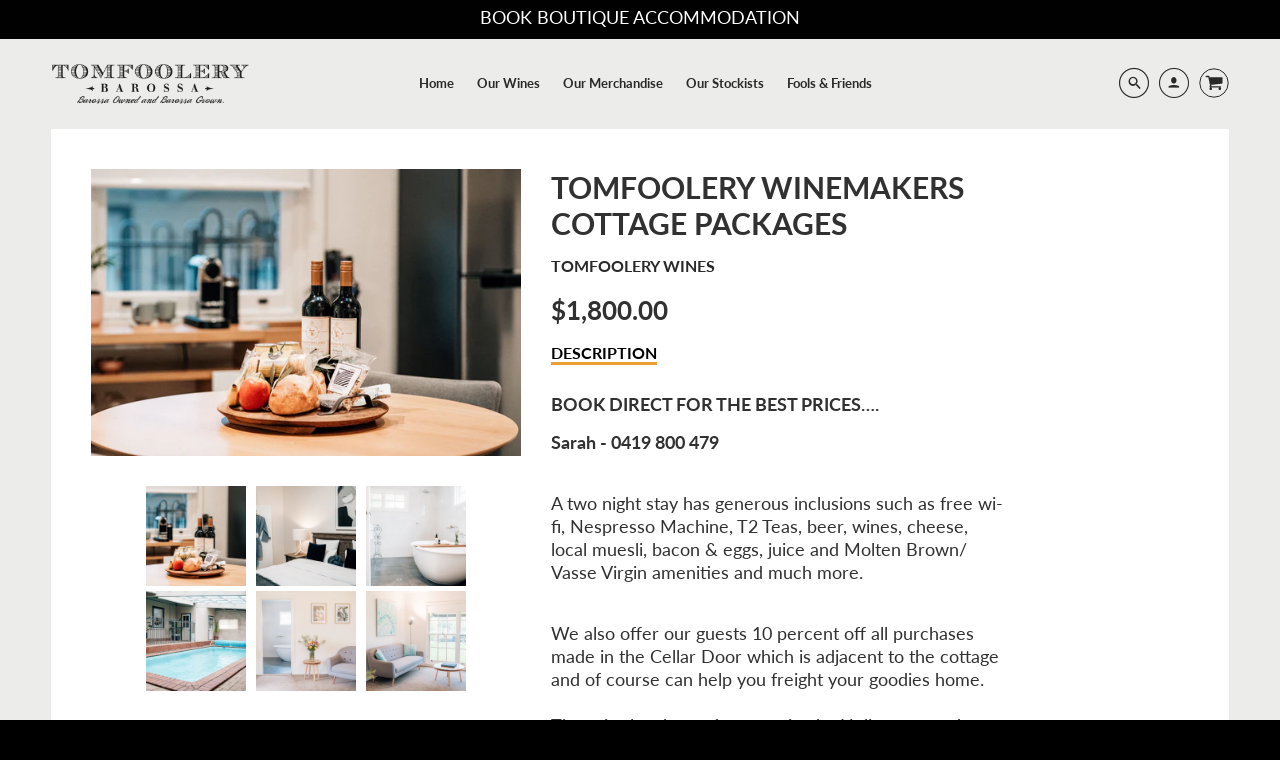

--- FILE ---
content_type: text/html; charset=utf-8
request_url: https://tomfoolerywines.com.au/products/tomfoolery-packages
body_size: 20281
content:
<!doctype html>
<!--[if IE 8]><html class="no-js lt-ie9" lang="en"> <![endif]-->
<!--[if IE 9 ]><html class="ie9 no-js"> <![endif]-->
<!--[if (gt IE 9)|!(IE)]><!--> <html class="no-js" lang="en"> <!--<![endif]-->
<head>
  <!-- Loft Version 1.4.7 -->
  <!-- Basic page needs ================================================== -->
  <meta charset="utf-8">
  <meta http-equiv="X-UA-Compatible" content="IE=edge">
  
  <link rel="shortcut icon" href="//tomfoolerywines.com.au/cdn/shop/files/SQ_Monkey_Business_32x32.jpg?v=1613547981" type="image/png">
  

  <meta name="google-site-verification" content="HQg8n0-zbF8gQTRBYVpcZziZ7yq_58k8bbTh04n6OMc" />

  <!-- Title and description ================================================== -->
  <title>
    TOMFOOLERY WINEMAKERS COTTAGE PACKAGES &ndash; Tomfoolery Wines
  </title>

  
  <meta name="description" content="BOOK DIRECT FOR THE BEST PRICES…. Sarah - 0419 800 479 A two night stay has generous inclusions such as free wi-fi, Nespresso Machine, T2 Teas, beer, wines, cheese, local muesli, bacon &amp;amp; eggs, juice and Molten Brown/ Vasse Virgin amenities and much more. We also offer our guests 10 percent off all purchases made in">
  

  <!-- Helpers ================================================== -->
  <!-- /snippets/social-meta-tags.liquid -->




<meta property="og:site_name" content="Tomfoolery Wines">
<meta property="og:url" content="https://tomfoolerywines.com.au/products/tomfoolery-packages">
<meta property="og:title" content="TOMFOOLERY WINEMAKERS COTTAGE PACKAGES">
<meta property="og:type" content="product">
<meta property="og:description" content="BOOK DIRECT FOR THE BEST PRICES…. Sarah - 0419 800 479 A two night stay has generous inclusions such as free wi-fi, Nespresso Machine, T2 Teas, beer, wines, cheese, local muesli, bacon &amp;amp; eggs, juice and Molten Brown/ Vasse Virgin amenities and much more. We also offer our guests 10 percent off all purchases made in">

<meta property="og:price:amount" content="1,100.00">
<meta property="og:price:currency" content="AUD">



  <meta property="og:image" content="http://tomfoolerywines.com.au/cdn/shop/products/TFW-45Resize_1200x1200.jpg?v=1599996577"><meta property="og:image" content="http://tomfoolerywines.com.au/cdn/shop/products/TFW-55Resized_1200x1200.jpg?v=1599996581"><meta property="og:image" content="http://tomfoolerywines.com.au/cdn/shop/products/TFW-75Resize_1200x1200.jpg?v=1599996587">
  <meta property="og:image:secure_url" content="https://tomfoolerywines.com.au/cdn/shop/products/TFW-45Resize_1200x1200.jpg?v=1599996577"><meta property="og:image:secure_url" content="https://tomfoolerywines.com.au/cdn/shop/products/TFW-55Resized_1200x1200.jpg?v=1599996581"><meta property="og:image:secure_url" content="https://tomfoolerywines.com.au/cdn/shop/products/TFW-75Resize_1200x1200.jpg?v=1599996587">



<meta name="twitter:card" content="summary_large_image">
<meta name="twitter:title" content="TOMFOOLERY WINEMAKERS COTTAGE PACKAGES">
<meta name="twitter:description" content="BOOK DIRECT FOR THE BEST PRICES…. Sarah - 0419 800 479 A two night stay has generous inclusions such as free wi-fi, Nespresso Machine, T2 Teas, beer, wines, cheese, local muesli, bacon &amp;amp; eggs, juice and Molten Brown/ Vasse Virgin amenities and much more. We also offer our guests 10 percent off all purchases made in">

  <link rel="canonical" href="https://tomfoolerywines.com.au/products/tomfoolery-packages">
  <meta name="viewport" content="width=device-width,initial-scale=1,shrink-to-fit=no">
  <meta name="theme-color" content="#292929">  

  <!-- Typography ================================================== -->
  <link rel="stylesheet" href="//maxcdn.bootstrapcdn.com/font-awesome/4.7.0/css/font-awesome.min.css">
  <link href="//fonts.googleapis.com/css?family=Playfair+Display+SC:100,200,300,400,500,600,700,800,900" rel="stylesheet">
  <link href="//fonts.googleapis.com/css?family=Lato:100,200,300,400,500,600,700,800,900" rel="stylesheet">   

  



  <!-- Base CSS ================================================== -->
  <link href="//tomfoolerywines.com.au/cdn/shop/t/3/assets/timber.scss.css?v=184152743853693312671698661760" rel="stylesheet" type="text/css" media="all" />
  <link href="//tomfoolerywines.com.au/cdn/shop/t/3/assets/theme.scss.css?v=112582292766771884341763464602" rel="stylesheet" type="text/css" media="all" /> 

  <link href="https://cdnjs.cloudflare.com/ajax/libs/fancybox/3.1.20/jquery.fancybox.min.css" rel="stylesheet">
  
  <!--[if IE 9 ]>
  <link href="//tomfoolerywines.com.au/cdn/shop/t/3/assets/theme-IE.scss.css?v=113078013651358477161582336616" rel="stylesheet" type="text/css" media="all" /> 
  <![endif]-->

  <!-- Extension CSS ================================================== -->
  <link href="//tomfoolerywines.com.au/cdn/shop/t/3/assets/plugins.scss.css?v=98879894178052595741582446882" rel="stylesheet" type="text/css" media="all" />

  <!-- THEME JS INIT -->  
 
  <script src="//tomfoolerywines.com.au/cdn/shop/t/3/assets/theme.js?v=65855029484713062471582446882" type="text/javascript"></script>
 
  <!--[if IE 9]>
  <script type="text/javascript">
  !function(r){function e(r,e,n,t,o,u){for(var a=0,c=0,f=(r=String(r)).length,d="",i=0;c<f;){var h=r.charCodeAt(c);for(a=(a<<o)+(h=h<256?n[h]:-1),i+=o;i>=u;){var C=a>>(i-=u);d+=t.charAt(C),a^=C<<i}++c}return!e&&i>0&&(d+=t.charAt(a<<u-i)),d}for(var n="ABCDEFGHIJKLMNOPQRSTUVWXYZabcdefghijklmnopqrstuvwxyz0123456789+/",t="",o=[256],u=[256],a=0,c={encode:function(r){return r.replace(/[\u0080-\u07ff]/g,function(r){var e=r.charCodeAt(0);return String.fromCharCode(192|e>>6,128|63&e)}).replace(/[\u0800-\uffff]/g,function(r){var e=r.charCodeAt(0);return String.fromCharCode(224|e>>12,128|e>>6&63,128|63&e)})},decode:function(r){return r.replace(/[\u00e0-\u00ef][\u0080-\u00bf][\u0080-\u00bf]/g,function(r){var e=(15&r.charCodeAt(0))<<12|(63&r.charCodeAt(1))<<6|63&r.charCodeAt(2);return String.fromCharCode(e)}).replace(/[\u00c0-\u00df][\u0080-\u00bf]/g,function(r){var e=(31&r.charCodeAt(0))<<6|63&r.charCodeAt(1);return String.fromCharCode(e)})}};a<256;){var f=String.fromCharCode(a);t+=f,u[a]=a,o[a]=n.indexOf(f),++a}var d=r.base64=function(r,e,n){return e?d[r](e,n):r?null:this};d.btoa=d.encode=function(r,t){return r=!1===d.raw||d.utf8encode||t?c.encode(r):r,(r=e(r,!1,u,n,8,6))+"====".slice(r.length%4||4)},d.atob=d.decode=function(r,n){var u=(r=String(r).split("=")).length;do{r[--u]=e(r[u],!0,o,t,6,8)}while(u>0);return r=r.join(""),!1===d.raw||d.utf8decode||n?c.decode(r):r}}(jQuery);
  var btoa = function (str) {return jQuery.base64.encode(str);};
  </script>
  <![endif]-->
  <script>
    theme.Currency.moneyFormat = '${{amount}}';
  </script>

  <script>window.performance && window.performance.mark && window.performance.mark('shopify.content_for_header.start');</script><meta id="shopify-digital-wallet" name="shopify-digital-wallet" content="/33320927365/digital_wallets/dialog">
<meta name="shopify-checkout-api-token" content="1d70614a015f7d0966200e19fef79fd7">
<meta id="in-context-paypal-metadata" data-shop-id="33320927365" data-venmo-supported="false" data-environment="production" data-locale="en_US" data-paypal-v4="true" data-currency="AUD">
<link rel="alternate" type="application/json+oembed" href="https://tomfoolerywines.com.au/products/tomfoolery-packages.oembed">
<script async="async" src="/checkouts/internal/preloads.js?locale=en-AU"></script>
<link rel="preconnect" href="https://shop.app" crossorigin="anonymous">
<script async="async" src="https://shop.app/checkouts/internal/preloads.js?locale=en-AU&shop_id=33320927365" crossorigin="anonymous"></script>
<script id="apple-pay-shop-capabilities" type="application/json">{"shopId":33320927365,"countryCode":"AU","currencyCode":"AUD","merchantCapabilities":["supports3DS"],"merchantId":"gid:\/\/shopify\/Shop\/33320927365","merchantName":"Tomfoolery Wines","requiredBillingContactFields":["postalAddress","email"],"requiredShippingContactFields":["postalAddress","email"],"shippingType":"shipping","supportedNetworks":["visa","masterCard","amex","jcb"],"total":{"type":"pending","label":"Tomfoolery Wines","amount":"1.00"},"shopifyPaymentsEnabled":true,"supportsSubscriptions":true}</script>
<script id="shopify-features" type="application/json">{"accessToken":"1d70614a015f7d0966200e19fef79fd7","betas":["rich-media-storefront-analytics"],"domain":"tomfoolerywines.com.au","predictiveSearch":true,"shopId":33320927365,"locale":"en"}</script>
<script>var Shopify = Shopify || {};
Shopify.shop = "tomfoolery-wines.myshopify.com";
Shopify.locale = "en";
Shopify.currency = {"active":"AUD","rate":"1.0"};
Shopify.country = "AU";
Shopify.theme = {"name":"Loft","id":88986812549,"schema_name":"Loft","schema_version":"1.4.7","theme_store_id":846,"role":"main"};
Shopify.theme.handle = "null";
Shopify.theme.style = {"id":null,"handle":null};
Shopify.cdnHost = "tomfoolerywines.com.au/cdn";
Shopify.routes = Shopify.routes || {};
Shopify.routes.root = "/";</script>
<script type="module">!function(o){(o.Shopify=o.Shopify||{}).modules=!0}(window);</script>
<script>!function(o){function n(){var o=[];function n(){o.push(Array.prototype.slice.apply(arguments))}return n.q=o,n}var t=o.Shopify=o.Shopify||{};t.loadFeatures=n(),t.autoloadFeatures=n()}(window);</script>
<script>
  window.ShopifyPay = window.ShopifyPay || {};
  window.ShopifyPay.apiHost = "shop.app\/pay";
  window.ShopifyPay.redirectState = null;
</script>
<script id="shop-js-analytics" type="application/json">{"pageType":"product"}</script>
<script defer="defer" async type="module" src="//tomfoolerywines.com.au/cdn/shopifycloud/shop-js/modules/v2/client.init-shop-cart-sync_BT-GjEfc.en.esm.js"></script>
<script defer="defer" async type="module" src="//tomfoolerywines.com.au/cdn/shopifycloud/shop-js/modules/v2/chunk.common_D58fp_Oc.esm.js"></script>
<script defer="defer" async type="module" src="//tomfoolerywines.com.au/cdn/shopifycloud/shop-js/modules/v2/chunk.modal_xMitdFEc.esm.js"></script>
<script type="module">
  await import("//tomfoolerywines.com.au/cdn/shopifycloud/shop-js/modules/v2/client.init-shop-cart-sync_BT-GjEfc.en.esm.js");
await import("//tomfoolerywines.com.au/cdn/shopifycloud/shop-js/modules/v2/chunk.common_D58fp_Oc.esm.js");
await import("//tomfoolerywines.com.au/cdn/shopifycloud/shop-js/modules/v2/chunk.modal_xMitdFEc.esm.js");

  window.Shopify.SignInWithShop?.initShopCartSync?.({"fedCMEnabled":true,"windoidEnabled":true});

</script>
<script>
  window.Shopify = window.Shopify || {};
  if (!window.Shopify.featureAssets) window.Shopify.featureAssets = {};
  window.Shopify.featureAssets['shop-js'] = {"shop-cart-sync":["modules/v2/client.shop-cart-sync_DZOKe7Ll.en.esm.js","modules/v2/chunk.common_D58fp_Oc.esm.js","modules/v2/chunk.modal_xMitdFEc.esm.js"],"init-fed-cm":["modules/v2/client.init-fed-cm_B6oLuCjv.en.esm.js","modules/v2/chunk.common_D58fp_Oc.esm.js","modules/v2/chunk.modal_xMitdFEc.esm.js"],"shop-cash-offers":["modules/v2/client.shop-cash-offers_D2sdYoxE.en.esm.js","modules/v2/chunk.common_D58fp_Oc.esm.js","modules/v2/chunk.modal_xMitdFEc.esm.js"],"shop-login-button":["modules/v2/client.shop-login-button_QeVjl5Y3.en.esm.js","modules/v2/chunk.common_D58fp_Oc.esm.js","modules/v2/chunk.modal_xMitdFEc.esm.js"],"pay-button":["modules/v2/client.pay-button_DXTOsIq6.en.esm.js","modules/v2/chunk.common_D58fp_Oc.esm.js","modules/v2/chunk.modal_xMitdFEc.esm.js"],"shop-button":["modules/v2/client.shop-button_DQZHx9pm.en.esm.js","modules/v2/chunk.common_D58fp_Oc.esm.js","modules/v2/chunk.modal_xMitdFEc.esm.js"],"avatar":["modules/v2/client.avatar_BTnouDA3.en.esm.js"],"init-windoid":["modules/v2/client.init-windoid_CR1B-cfM.en.esm.js","modules/v2/chunk.common_D58fp_Oc.esm.js","modules/v2/chunk.modal_xMitdFEc.esm.js"],"init-shop-for-new-customer-accounts":["modules/v2/client.init-shop-for-new-customer-accounts_C_vY_xzh.en.esm.js","modules/v2/client.shop-login-button_QeVjl5Y3.en.esm.js","modules/v2/chunk.common_D58fp_Oc.esm.js","modules/v2/chunk.modal_xMitdFEc.esm.js"],"init-shop-email-lookup-coordinator":["modules/v2/client.init-shop-email-lookup-coordinator_BI7n9ZSv.en.esm.js","modules/v2/chunk.common_D58fp_Oc.esm.js","modules/v2/chunk.modal_xMitdFEc.esm.js"],"init-shop-cart-sync":["modules/v2/client.init-shop-cart-sync_BT-GjEfc.en.esm.js","modules/v2/chunk.common_D58fp_Oc.esm.js","modules/v2/chunk.modal_xMitdFEc.esm.js"],"shop-toast-manager":["modules/v2/client.shop-toast-manager_DiYdP3xc.en.esm.js","modules/v2/chunk.common_D58fp_Oc.esm.js","modules/v2/chunk.modal_xMitdFEc.esm.js"],"init-customer-accounts":["modules/v2/client.init-customer-accounts_D9ZNqS-Q.en.esm.js","modules/v2/client.shop-login-button_QeVjl5Y3.en.esm.js","modules/v2/chunk.common_D58fp_Oc.esm.js","modules/v2/chunk.modal_xMitdFEc.esm.js"],"init-customer-accounts-sign-up":["modules/v2/client.init-customer-accounts-sign-up_iGw4briv.en.esm.js","modules/v2/client.shop-login-button_QeVjl5Y3.en.esm.js","modules/v2/chunk.common_D58fp_Oc.esm.js","modules/v2/chunk.modal_xMitdFEc.esm.js"],"shop-follow-button":["modules/v2/client.shop-follow-button_CqMgW2wH.en.esm.js","modules/v2/chunk.common_D58fp_Oc.esm.js","modules/v2/chunk.modal_xMitdFEc.esm.js"],"checkout-modal":["modules/v2/client.checkout-modal_xHeaAweL.en.esm.js","modules/v2/chunk.common_D58fp_Oc.esm.js","modules/v2/chunk.modal_xMitdFEc.esm.js"],"shop-login":["modules/v2/client.shop-login_D91U-Q7h.en.esm.js","modules/v2/chunk.common_D58fp_Oc.esm.js","modules/v2/chunk.modal_xMitdFEc.esm.js"],"lead-capture":["modules/v2/client.lead-capture_BJmE1dJe.en.esm.js","modules/v2/chunk.common_D58fp_Oc.esm.js","modules/v2/chunk.modal_xMitdFEc.esm.js"],"payment-terms":["modules/v2/client.payment-terms_Ci9AEqFq.en.esm.js","modules/v2/chunk.common_D58fp_Oc.esm.js","modules/v2/chunk.modal_xMitdFEc.esm.js"]};
</script>
<script id="__st">var __st={"a":33320927365,"offset":37800,"reqid":"91efe9c3-e39f-4fee-9699-6ed898e134a6-1769237454","pageurl":"tomfoolerywines.com.au\/products\/tomfoolery-packages","u":"32e15a6cf0de","p":"product","rtyp":"product","rid":5251935764639};</script>
<script>window.ShopifyPaypalV4VisibilityTracking = true;</script>
<script id="captcha-bootstrap">!function(){'use strict';const t='contact',e='account',n='new_comment',o=[[t,t],['blogs',n],['comments',n],[t,'customer']],c=[[e,'customer_login'],[e,'guest_login'],[e,'recover_customer_password'],[e,'create_customer']],r=t=>t.map((([t,e])=>`form[action*='/${t}']:not([data-nocaptcha='true']) input[name='form_type'][value='${e}']`)).join(','),a=t=>()=>t?[...document.querySelectorAll(t)].map((t=>t.form)):[];function s(){const t=[...o],e=r(t);return a(e)}const i='password',u='form_key',d=['recaptcha-v3-token','g-recaptcha-response','h-captcha-response',i],f=()=>{try{return window.sessionStorage}catch{return}},m='__shopify_v',_=t=>t.elements[u];function p(t,e,n=!1){try{const o=window.sessionStorage,c=JSON.parse(o.getItem(e)),{data:r}=function(t){const{data:e,action:n}=t;return t[m]||n?{data:e,action:n}:{data:t,action:n}}(c);for(const[e,n]of Object.entries(r))t.elements[e]&&(t.elements[e].value=n);n&&o.removeItem(e)}catch(o){console.error('form repopulation failed',{error:o})}}const l='form_type',E='cptcha';function T(t){t.dataset[E]=!0}const w=window,h=w.document,L='Shopify',v='ce_forms',y='captcha';let A=!1;((t,e)=>{const n=(g='f06e6c50-85a8-45c8-87d0-21a2b65856fe',I='https://cdn.shopify.com/shopifycloud/storefront-forms-hcaptcha/ce_storefront_forms_captcha_hcaptcha.v1.5.2.iife.js',D={infoText:'Protected by hCaptcha',privacyText:'Privacy',termsText:'Terms'},(t,e,n)=>{const o=w[L][v],c=o.bindForm;if(c)return c(t,g,e,D).then(n);var r;o.q.push([[t,g,e,D],n]),r=I,A||(h.body.append(Object.assign(h.createElement('script'),{id:'captcha-provider',async:!0,src:r})),A=!0)});var g,I,D;w[L]=w[L]||{},w[L][v]=w[L][v]||{},w[L][v].q=[],w[L][y]=w[L][y]||{},w[L][y].protect=function(t,e){n(t,void 0,e),T(t)},Object.freeze(w[L][y]),function(t,e,n,w,h,L){const[v,y,A,g]=function(t,e,n){const i=e?o:[],u=t?c:[],d=[...i,...u],f=r(d),m=r(i),_=r(d.filter((([t,e])=>n.includes(e))));return[a(f),a(m),a(_),s()]}(w,h,L),I=t=>{const e=t.target;return e instanceof HTMLFormElement?e:e&&e.form},D=t=>v().includes(t);t.addEventListener('submit',(t=>{const e=I(t);if(!e)return;const n=D(e)&&!e.dataset.hcaptchaBound&&!e.dataset.recaptchaBound,o=_(e),c=g().includes(e)&&(!o||!o.value);(n||c)&&t.preventDefault(),c&&!n&&(function(t){try{if(!f())return;!function(t){const e=f();if(!e)return;const n=_(t);if(!n)return;const o=n.value;o&&e.removeItem(o)}(t);const e=Array.from(Array(32),(()=>Math.random().toString(36)[2])).join('');!function(t,e){_(t)||t.append(Object.assign(document.createElement('input'),{type:'hidden',name:u})),t.elements[u].value=e}(t,e),function(t,e){const n=f();if(!n)return;const o=[...t.querySelectorAll(`input[type='${i}']`)].map((({name:t})=>t)),c=[...d,...o],r={};for(const[a,s]of new FormData(t).entries())c.includes(a)||(r[a]=s);n.setItem(e,JSON.stringify({[m]:1,action:t.action,data:r}))}(t,e)}catch(e){console.error('failed to persist form',e)}}(e),e.submit())}));const S=(t,e)=>{t&&!t.dataset[E]&&(n(t,e.some((e=>e===t))),T(t))};for(const o of['focusin','change'])t.addEventListener(o,(t=>{const e=I(t);D(e)&&S(e,y())}));const B=e.get('form_key'),M=e.get(l),P=B&&M;t.addEventListener('DOMContentLoaded',(()=>{const t=y();if(P)for(const e of t)e.elements[l].value===M&&p(e,B);[...new Set([...A(),...v().filter((t=>'true'===t.dataset.shopifyCaptcha))])].forEach((e=>S(e,t)))}))}(h,new URLSearchParams(w.location.search),n,t,e,['guest_login'])})(!0,!0)}();</script>
<script integrity="sha256-4kQ18oKyAcykRKYeNunJcIwy7WH5gtpwJnB7kiuLZ1E=" data-source-attribution="shopify.loadfeatures" defer="defer" src="//tomfoolerywines.com.au/cdn/shopifycloud/storefront/assets/storefront/load_feature-a0a9edcb.js" crossorigin="anonymous"></script>
<script crossorigin="anonymous" defer="defer" src="//tomfoolerywines.com.au/cdn/shopifycloud/storefront/assets/shopify_pay/storefront-65b4c6d7.js?v=20250812"></script>
<script data-source-attribution="shopify.dynamic_checkout.dynamic.init">var Shopify=Shopify||{};Shopify.PaymentButton=Shopify.PaymentButton||{isStorefrontPortableWallets:!0,init:function(){window.Shopify.PaymentButton.init=function(){};var t=document.createElement("script");t.src="https://tomfoolerywines.com.au/cdn/shopifycloud/portable-wallets/latest/portable-wallets.en.js",t.type="module",document.head.appendChild(t)}};
</script>
<script data-source-attribution="shopify.dynamic_checkout.buyer_consent">
  function portableWalletsHideBuyerConsent(e){var t=document.getElementById("shopify-buyer-consent"),n=document.getElementById("shopify-subscription-policy-button");t&&n&&(t.classList.add("hidden"),t.setAttribute("aria-hidden","true"),n.removeEventListener("click",e))}function portableWalletsShowBuyerConsent(e){var t=document.getElementById("shopify-buyer-consent"),n=document.getElementById("shopify-subscription-policy-button");t&&n&&(t.classList.remove("hidden"),t.removeAttribute("aria-hidden"),n.addEventListener("click",e))}window.Shopify?.PaymentButton&&(window.Shopify.PaymentButton.hideBuyerConsent=portableWalletsHideBuyerConsent,window.Shopify.PaymentButton.showBuyerConsent=portableWalletsShowBuyerConsent);
</script>
<script data-source-attribution="shopify.dynamic_checkout.cart.bootstrap">document.addEventListener("DOMContentLoaded",(function(){function t(){return document.querySelector("shopify-accelerated-checkout-cart, shopify-accelerated-checkout")}if(t())Shopify.PaymentButton.init();else{new MutationObserver((function(e,n){t()&&(Shopify.PaymentButton.init(),n.disconnect())})).observe(document.body,{childList:!0,subtree:!0})}}));
</script>
<link id="shopify-accelerated-checkout-styles" rel="stylesheet" media="screen" href="https://tomfoolerywines.com.au/cdn/shopifycloud/portable-wallets/latest/accelerated-checkout-backwards-compat.css" crossorigin="anonymous">
<style id="shopify-accelerated-checkout-cart">
        #shopify-buyer-consent {
  margin-top: 1em;
  display: inline-block;
  width: 100%;
}

#shopify-buyer-consent.hidden {
  display: none;
}

#shopify-subscription-policy-button {
  background: none;
  border: none;
  padding: 0;
  text-decoration: underline;
  font-size: inherit;
  cursor: pointer;
}

#shopify-subscription-policy-button::before {
  box-shadow: none;
}

      </style>

<script>window.performance && window.performance.mark && window.performance.mark('shopify.content_for_header.end');</script>


  <!-- Header hook for plugins ================================================== -->
  <!-- /snippets/oldIE-js.liquid -->


<!--[if lt IE 9]>
<script src="//cdnjs.cloudflare.com/ajax/libs/html5shiv/3.7.2/html5shiv.min.js" type="text/javascript"></script>
<script src="//tomfoolerywines.com.au/cdn/shop/t/3/assets/respond.min.js?v=528" type="text/javascript"></script>
<link href="//tomfoolerywines.com.au/cdn/shop/t/3/assets/respond-proxy.html" id="respond-proxy" rel="respond-proxy" />
<link href="//tomfoolerywines.com.au/search?q=d2448fb7000451bd832eeb1a2c63e047" id="respond-redirect" rel="respond-redirect" />
<script src="//tomfoolerywines.com.au/search?q=d2448fb7000451bd832eeb1a2c63e047" type="text/javascript"></script>
<![endif]-->



  
  



<link href="https://monorail-edge.shopifysvc.com" rel="dns-prefetch">
<script>(function(){if ("sendBeacon" in navigator && "performance" in window) {try {var session_token_from_headers = performance.getEntriesByType('navigation')[0].serverTiming.find(x => x.name == '_s').description;} catch {var session_token_from_headers = undefined;}var session_cookie_matches = document.cookie.match(/_shopify_s=([^;]*)/);var session_token_from_cookie = session_cookie_matches && session_cookie_matches.length === 2 ? session_cookie_matches[1] : "";var session_token = session_token_from_headers || session_token_from_cookie || "";function handle_abandonment_event(e) {var entries = performance.getEntries().filter(function(entry) {return /monorail-edge.shopifysvc.com/.test(entry.name);});if (!window.abandonment_tracked && entries.length === 0) {window.abandonment_tracked = true;var currentMs = Date.now();var navigation_start = performance.timing.navigationStart;var payload = {shop_id: 33320927365,url: window.location.href,navigation_start,duration: currentMs - navigation_start,session_token,page_type: "product"};window.navigator.sendBeacon("https://monorail-edge.shopifysvc.com/v1/produce", JSON.stringify({schema_id: "online_store_buyer_site_abandonment/1.1",payload: payload,metadata: {event_created_at_ms: currentMs,event_sent_at_ms: currentMs}}));}}window.addEventListener('pagehide', handle_abandonment_event);}}());</script>
<script id="web-pixels-manager-setup">(function e(e,d,r,n,o){if(void 0===o&&(o={}),!Boolean(null===(a=null===(i=window.Shopify)||void 0===i?void 0:i.analytics)||void 0===a?void 0:a.replayQueue)){var i,a;window.Shopify=window.Shopify||{};var t=window.Shopify;t.analytics=t.analytics||{};var s=t.analytics;s.replayQueue=[],s.publish=function(e,d,r){return s.replayQueue.push([e,d,r]),!0};try{self.performance.mark("wpm:start")}catch(e){}var l=function(){var e={modern:/Edge?\/(1{2}[4-9]|1[2-9]\d|[2-9]\d{2}|\d{4,})\.\d+(\.\d+|)|Firefox\/(1{2}[4-9]|1[2-9]\d|[2-9]\d{2}|\d{4,})\.\d+(\.\d+|)|Chrom(ium|e)\/(9{2}|\d{3,})\.\d+(\.\d+|)|(Maci|X1{2}).+ Version\/(15\.\d+|(1[6-9]|[2-9]\d|\d{3,})\.\d+)([,.]\d+|)( \(\w+\)|)( Mobile\/\w+|) Safari\/|Chrome.+OPR\/(9{2}|\d{3,})\.\d+\.\d+|(CPU[ +]OS|iPhone[ +]OS|CPU[ +]iPhone|CPU IPhone OS|CPU iPad OS)[ +]+(15[._]\d+|(1[6-9]|[2-9]\d|\d{3,})[._]\d+)([._]\d+|)|Android:?[ /-](13[3-9]|1[4-9]\d|[2-9]\d{2}|\d{4,})(\.\d+|)(\.\d+|)|Android.+Firefox\/(13[5-9]|1[4-9]\d|[2-9]\d{2}|\d{4,})\.\d+(\.\d+|)|Android.+Chrom(ium|e)\/(13[3-9]|1[4-9]\d|[2-9]\d{2}|\d{4,})\.\d+(\.\d+|)|SamsungBrowser\/([2-9]\d|\d{3,})\.\d+/,legacy:/Edge?\/(1[6-9]|[2-9]\d|\d{3,})\.\d+(\.\d+|)|Firefox\/(5[4-9]|[6-9]\d|\d{3,})\.\d+(\.\d+|)|Chrom(ium|e)\/(5[1-9]|[6-9]\d|\d{3,})\.\d+(\.\d+|)([\d.]+$|.*Safari\/(?![\d.]+ Edge\/[\d.]+$))|(Maci|X1{2}).+ Version\/(10\.\d+|(1[1-9]|[2-9]\d|\d{3,})\.\d+)([,.]\d+|)( \(\w+\)|)( Mobile\/\w+|) Safari\/|Chrome.+OPR\/(3[89]|[4-9]\d|\d{3,})\.\d+\.\d+|(CPU[ +]OS|iPhone[ +]OS|CPU[ +]iPhone|CPU IPhone OS|CPU iPad OS)[ +]+(10[._]\d+|(1[1-9]|[2-9]\d|\d{3,})[._]\d+)([._]\d+|)|Android:?[ /-](13[3-9]|1[4-9]\d|[2-9]\d{2}|\d{4,})(\.\d+|)(\.\d+|)|Mobile Safari.+OPR\/([89]\d|\d{3,})\.\d+\.\d+|Android.+Firefox\/(13[5-9]|1[4-9]\d|[2-9]\d{2}|\d{4,})\.\d+(\.\d+|)|Android.+Chrom(ium|e)\/(13[3-9]|1[4-9]\d|[2-9]\d{2}|\d{4,})\.\d+(\.\d+|)|Android.+(UC? ?Browser|UCWEB|U3)[ /]?(15\.([5-9]|\d{2,})|(1[6-9]|[2-9]\d|\d{3,})\.\d+)\.\d+|SamsungBrowser\/(5\.\d+|([6-9]|\d{2,})\.\d+)|Android.+MQ{2}Browser\/(14(\.(9|\d{2,})|)|(1[5-9]|[2-9]\d|\d{3,})(\.\d+|))(\.\d+|)|K[Aa][Ii]OS\/(3\.\d+|([4-9]|\d{2,})\.\d+)(\.\d+|)/},d=e.modern,r=e.legacy,n=navigator.userAgent;return n.match(d)?"modern":n.match(r)?"legacy":"unknown"}(),u="modern"===l?"modern":"legacy",c=(null!=n?n:{modern:"",legacy:""})[u],f=function(e){return[e.baseUrl,"/wpm","/b",e.hashVersion,"modern"===e.buildTarget?"m":"l",".js"].join("")}({baseUrl:d,hashVersion:r,buildTarget:u}),m=function(e){var d=e.version,r=e.bundleTarget,n=e.surface,o=e.pageUrl,i=e.monorailEndpoint;return{emit:function(e){var a=e.status,t=e.errorMsg,s=(new Date).getTime(),l=JSON.stringify({metadata:{event_sent_at_ms:s},events:[{schema_id:"web_pixels_manager_load/3.1",payload:{version:d,bundle_target:r,page_url:o,status:a,surface:n,error_msg:t},metadata:{event_created_at_ms:s}}]});if(!i)return console&&console.warn&&console.warn("[Web Pixels Manager] No Monorail endpoint provided, skipping logging."),!1;try{return self.navigator.sendBeacon.bind(self.navigator)(i,l)}catch(e){}var u=new XMLHttpRequest;try{return u.open("POST",i,!0),u.setRequestHeader("Content-Type","text/plain"),u.send(l),!0}catch(e){return console&&console.warn&&console.warn("[Web Pixels Manager] Got an unhandled error while logging to Monorail."),!1}}}}({version:r,bundleTarget:l,surface:e.surface,pageUrl:self.location.href,monorailEndpoint:e.monorailEndpoint});try{o.browserTarget=l,function(e){var d=e.src,r=e.async,n=void 0===r||r,o=e.onload,i=e.onerror,a=e.sri,t=e.scriptDataAttributes,s=void 0===t?{}:t,l=document.createElement("script"),u=document.querySelector("head"),c=document.querySelector("body");if(l.async=n,l.src=d,a&&(l.integrity=a,l.crossOrigin="anonymous"),s)for(var f in s)if(Object.prototype.hasOwnProperty.call(s,f))try{l.dataset[f]=s[f]}catch(e){}if(o&&l.addEventListener("load",o),i&&l.addEventListener("error",i),u)u.appendChild(l);else{if(!c)throw new Error("Did not find a head or body element to append the script");c.appendChild(l)}}({src:f,async:!0,onload:function(){if(!function(){var e,d;return Boolean(null===(d=null===(e=window.Shopify)||void 0===e?void 0:e.analytics)||void 0===d?void 0:d.initialized)}()){var d=window.webPixelsManager.init(e)||void 0;if(d){var r=window.Shopify.analytics;r.replayQueue.forEach((function(e){var r=e[0],n=e[1],o=e[2];d.publishCustomEvent(r,n,o)})),r.replayQueue=[],r.publish=d.publishCustomEvent,r.visitor=d.visitor,r.initialized=!0}}},onerror:function(){return m.emit({status:"failed",errorMsg:"".concat(f," has failed to load")})},sri:function(e){var d=/^sha384-[A-Za-z0-9+/=]+$/;return"string"==typeof e&&d.test(e)}(c)?c:"",scriptDataAttributes:o}),m.emit({status:"loading"})}catch(e){m.emit({status:"failed",errorMsg:(null==e?void 0:e.message)||"Unknown error"})}}})({shopId: 33320927365,storefrontBaseUrl: "https://tomfoolerywines.com.au",extensionsBaseUrl: "https://extensions.shopifycdn.com/cdn/shopifycloud/web-pixels-manager",monorailEndpoint: "https://monorail-edge.shopifysvc.com/unstable/produce_batch",surface: "storefront-renderer",enabledBetaFlags: ["2dca8a86"],webPixelsConfigList: [{"id":"shopify-app-pixel","configuration":"{}","eventPayloadVersion":"v1","runtimeContext":"STRICT","scriptVersion":"0450","apiClientId":"shopify-pixel","type":"APP","privacyPurposes":["ANALYTICS","MARKETING"]},{"id":"shopify-custom-pixel","eventPayloadVersion":"v1","runtimeContext":"LAX","scriptVersion":"0450","apiClientId":"shopify-pixel","type":"CUSTOM","privacyPurposes":["ANALYTICS","MARKETING"]}],isMerchantRequest: false,initData: {"shop":{"name":"Tomfoolery Wines","paymentSettings":{"currencyCode":"AUD"},"myshopifyDomain":"tomfoolery-wines.myshopify.com","countryCode":"AU","storefrontUrl":"https:\/\/tomfoolerywines.com.au"},"customer":null,"cart":null,"checkout":null,"productVariants":[{"price":{"amount":1800.0,"currencyCode":"AUD"},"product":{"title":"TOMFOOLERY WINEMAKERS COTTAGE PACKAGES","vendor":"Tomfoolery Wines","id":"5251935764639","untranslatedTitle":"TOMFOOLERY WINEMAKERS COTTAGE PACKAGES","url":"\/products\/tomfoolery-packages","type":""},"id":"34505469886623","image":{"src":"\/\/tomfoolerywines.com.au\/cdn\/shop\/products\/TFW-35Resize.jpg?v=1599996681"},"sku":"","title":"4 Night Package","untranslatedTitle":"4 Night Package"},{"price":{"amount":1500.0,"currencyCode":"AUD"},"product":{"title":"TOMFOOLERY WINEMAKERS COTTAGE PACKAGES","vendor":"Tomfoolery Wines","id":"5251935764639","untranslatedTitle":"TOMFOOLERY WINEMAKERS COTTAGE PACKAGES","url":"\/products\/tomfoolery-packages","type":""},"id":"34505469919391","image":{"src":"\/\/tomfoolerywines.com.au\/cdn\/shop\/products\/TFW-75Resize.jpg?v=1599996587"},"sku":"","title":"3 Night Package","untranslatedTitle":"3 Night Package"},{"price":{"amount":1100.0,"currencyCode":"AUD"},"product":{"title":"TOMFOOLERY WINEMAKERS COTTAGE PACKAGES","vendor":"Tomfoolery Wines","id":"5251935764639","untranslatedTitle":"TOMFOOLERY WINEMAKERS COTTAGE PACKAGES","url":"\/products\/tomfoolery-packages","type":""},"id":"45141207810207","image":{"src":"\/\/tomfoolerywines.com.au\/cdn\/shop\/products\/TFW-35Resize.jpg?v=1599996681"},"sku":"","title":"2 Night Package","untranslatedTitle":"2 Night Package"}],"purchasingCompany":null},},"https://tomfoolerywines.com.au/cdn","fcfee988w5aeb613cpc8e4bc33m6693e112",{"modern":"","legacy":""},{"shopId":"33320927365","storefrontBaseUrl":"https:\/\/tomfoolerywines.com.au","extensionBaseUrl":"https:\/\/extensions.shopifycdn.com\/cdn\/shopifycloud\/web-pixels-manager","surface":"storefront-renderer","enabledBetaFlags":"[\"2dca8a86\"]","isMerchantRequest":"false","hashVersion":"fcfee988w5aeb613cpc8e4bc33m6693e112","publish":"custom","events":"[[\"page_viewed\",{}],[\"product_viewed\",{\"productVariant\":{\"price\":{\"amount\":1800.0,\"currencyCode\":\"AUD\"},\"product\":{\"title\":\"TOMFOOLERY WINEMAKERS COTTAGE PACKAGES\",\"vendor\":\"Tomfoolery Wines\",\"id\":\"5251935764639\",\"untranslatedTitle\":\"TOMFOOLERY WINEMAKERS COTTAGE PACKAGES\",\"url\":\"\/products\/tomfoolery-packages\",\"type\":\"\"},\"id\":\"34505469886623\",\"image\":{\"src\":\"\/\/tomfoolerywines.com.au\/cdn\/shop\/products\/TFW-35Resize.jpg?v=1599996681\"},\"sku\":\"\",\"title\":\"4 Night Package\",\"untranslatedTitle\":\"4 Night Package\"}}]]"});</script><script>
  window.ShopifyAnalytics = window.ShopifyAnalytics || {};
  window.ShopifyAnalytics.meta = window.ShopifyAnalytics.meta || {};
  window.ShopifyAnalytics.meta.currency = 'AUD';
  var meta = {"product":{"id":5251935764639,"gid":"gid:\/\/shopify\/Product\/5251935764639","vendor":"Tomfoolery Wines","type":"","handle":"tomfoolery-packages","variants":[{"id":34505469886623,"price":180000,"name":"TOMFOOLERY WINEMAKERS COTTAGE PACKAGES - 4 Night Package","public_title":"4 Night Package","sku":""},{"id":34505469919391,"price":150000,"name":"TOMFOOLERY WINEMAKERS COTTAGE PACKAGES - 3 Night Package","public_title":"3 Night Package","sku":""},{"id":45141207810207,"price":110000,"name":"TOMFOOLERY WINEMAKERS COTTAGE PACKAGES - 2 Night Package","public_title":"2 Night Package","sku":""}],"remote":false},"page":{"pageType":"product","resourceType":"product","resourceId":5251935764639,"requestId":"91efe9c3-e39f-4fee-9699-6ed898e134a6-1769237454"}};
  for (var attr in meta) {
    window.ShopifyAnalytics.meta[attr] = meta[attr];
  }
</script>
<script class="analytics">
  (function () {
    var customDocumentWrite = function(content) {
      var jquery = null;

      if (window.jQuery) {
        jquery = window.jQuery;
      } else if (window.Checkout && window.Checkout.$) {
        jquery = window.Checkout.$;
      }

      if (jquery) {
        jquery('body').append(content);
      }
    };

    var hasLoggedConversion = function(token) {
      if (token) {
        return document.cookie.indexOf('loggedConversion=' + token) !== -1;
      }
      return false;
    }

    var setCookieIfConversion = function(token) {
      if (token) {
        var twoMonthsFromNow = new Date(Date.now());
        twoMonthsFromNow.setMonth(twoMonthsFromNow.getMonth() + 2);

        document.cookie = 'loggedConversion=' + token + '; expires=' + twoMonthsFromNow;
      }
    }

    var trekkie = window.ShopifyAnalytics.lib = window.trekkie = window.trekkie || [];
    if (trekkie.integrations) {
      return;
    }
    trekkie.methods = [
      'identify',
      'page',
      'ready',
      'track',
      'trackForm',
      'trackLink'
    ];
    trekkie.factory = function(method) {
      return function() {
        var args = Array.prototype.slice.call(arguments);
        args.unshift(method);
        trekkie.push(args);
        return trekkie;
      };
    };
    for (var i = 0; i < trekkie.methods.length; i++) {
      var key = trekkie.methods[i];
      trekkie[key] = trekkie.factory(key);
    }
    trekkie.load = function(config) {
      trekkie.config = config || {};
      trekkie.config.initialDocumentCookie = document.cookie;
      var first = document.getElementsByTagName('script')[0];
      var script = document.createElement('script');
      script.type = 'text/javascript';
      script.onerror = function(e) {
        var scriptFallback = document.createElement('script');
        scriptFallback.type = 'text/javascript';
        scriptFallback.onerror = function(error) {
                var Monorail = {
      produce: function produce(monorailDomain, schemaId, payload) {
        var currentMs = new Date().getTime();
        var event = {
          schema_id: schemaId,
          payload: payload,
          metadata: {
            event_created_at_ms: currentMs,
            event_sent_at_ms: currentMs
          }
        };
        return Monorail.sendRequest("https://" + monorailDomain + "/v1/produce", JSON.stringify(event));
      },
      sendRequest: function sendRequest(endpointUrl, payload) {
        // Try the sendBeacon API
        if (window && window.navigator && typeof window.navigator.sendBeacon === 'function' && typeof window.Blob === 'function' && !Monorail.isIos12()) {
          var blobData = new window.Blob([payload], {
            type: 'text/plain'
          });

          if (window.navigator.sendBeacon(endpointUrl, blobData)) {
            return true;
          } // sendBeacon was not successful

        } // XHR beacon

        var xhr = new XMLHttpRequest();

        try {
          xhr.open('POST', endpointUrl);
          xhr.setRequestHeader('Content-Type', 'text/plain');
          xhr.send(payload);
        } catch (e) {
          console.log(e);
        }

        return false;
      },
      isIos12: function isIos12() {
        return window.navigator.userAgent.lastIndexOf('iPhone; CPU iPhone OS 12_') !== -1 || window.navigator.userAgent.lastIndexOf('iPad; CPU OS 12_') !== -1;
      }
    };
    Monorail.produce('monorail-edge.shopifysvc.com',
      'trekkie_storefront_load_errors/1.1',
      {shop_id: 33320927365,
      theme_id: 88986812549,
      app_name: "storefront",
      context_url: window.location.href,
      source_url: "//tomfoolerywines.com.au/cdn/s/trekkie.storefront.8d95595f799fbf7e1d32231b9a28fd43b70c67d3.min.js"});

        };
        scriptFallback.async = true;
        scriptFallback.src = '//tomfoolerywines.com.au/cdn/s/trekkie.storefront.8d95595f799fbf7e1d32231b9a28fd43b70c67d3.min.js';
        first.parentNode.insertBefore(scriptFallback, first);
      };
      script.async = true;
      script.src = '//tomfoolerywines.com.au/cdn/s/trekkie.storefront.8d95595f799fbf7e1d32231b9a28fd43b70c67d3.min.js';
      first.parentNode.insertBefore(script, first);
    };
    trekkie.load(
      {"Trekkie":{"appName":"storefront","development":false,"defaultAttributes":{"shopId":33320927365,"isMerchantRequest":null,"themeId":88986812549,"themeCityHash":"5107774487765728855","contentLanguage":"en","currency":"AUD","eventMetadataId":"58c917bb-0de7-4873-b272-5afb29b56ee1"},"isServerSideCookieWritingEnabled":true,"monorailRegion":"shop_domain","enabledBetaFlags":["65f19447"]},"Session Attribution":{},"S2S":{"facebookCapiEnabled":false,"source":"trekkie-storefront-renderer","apiClientId":580111}}
    );

    var loaded = false;
    trekkie.ready(function() {
      if (loaded) return;
      loaded = true;

      window.ShopifyAnalytics.lib = window.trekkie;

      var originalDocumentWrite = document.write;
      document.write = customDocumentWrite;
      try { window.ShopifyAnalytics.merchantGoogleAnalytics.call(this); } catch(error) {};
      document.write = originalDocumentWrite;

      window.ShopifyAnalytics.lib.page(null,{"pageType":"product","resourceType":"product","resourceId":5251935764639,"requestId":"91efe9c3-e39f-4fee-9699-6ed898e134a6-1769237454","shopifyEmitted":true});

      var match = window.location.pathname.match(/checkouts\/(.+)\/(thank_you|post_purchase)/)
      var token = match? match[1]: undefined;
      if (!hasLoggedConversion(token)) {
        setCookieIfConversion(token);
        window.ShopifyAnalytics.lib.track("Viewed Product",{"currency":"AUD","variantId":34505469886623,"productId":5251935764639,"productGid":"gid:\/\/shopify\/Product\/5251935764639","name":"TOMFOOLERY WINEMAKERS COTTAGE PACKAGES - 4 Night Package","price":"1800.00","sku":"","brand":"Tomfoolery Wines","variant":"4 Night Package","category":"","nonInteraction":true,"remote":false},undefined,undefined,{"shopifyEmitted":true});
      window.ShopifyAnalytics.lib.track("monorail:\/\/trekkie_storefront_viewed_product\/1.1",{"currency":"AUD","variantId":34505469886623,"productId":5251935764639,"productGid":"gid:\/\/shopify\/Product\/5251935764639","name":"TOMFOOLERY WINEMAKERS COTTAGE PACKAGES - 4 Night Package","price":"1800.00","sku":"","brand":"Tomfoolery Wines","variant":"4 Night Package","category":"","nonInteraction":true,"remote":false,"referer":"https:\/\/tomfoolerywines.com.au\/products\/tomfoolery-packages"});
      }
    });


        var eventsListenerScript = document.createElement('script');
        eventsListenerScript.async = true;
        eventsListenerScript.src = "//tomfoolerywines.com.au/cdn/shopifycloud/storefront/assets/shop_events_listener-3da45d37.js";
        document.getElementsByTagName('head')[0].appendChild(eventsListenerScript);

})();</script>
<script
  defer
  src="https://tomfoolerywines.com.au/cdn/shopifycloud/perf-kit/shopify-perf-kit-3.0.4.min.js"
  data-application="storefront-renderer"
  data-shop-id="33320927365"
  data-render-region="gcp-us-east1"
  data-page-type="product"
  data-theme-instance-id="88986812549"
  data-theme-name="Loft"
  data-theme-version="1.4.7"
  data-monorail-region="shop_domain"
  data-resource-timing-sampling-rate="10"
  data-shs="true"
  data-shs-beacon="true"
  data-shs-export-with-fetch="true"
  data-shs-logs-sample-rate="1"
  data-shs-beacon-endpoint="https://tomfoolerywines.com.au/api/collect"
></script>
</head>

<body id="tomfoolery-winemakers-cottage-packages" class="template-product" >
  <div id="shopify-section-header" class="shopify-section section-header"><!-- /sections/header.liquid -->



<style>

.header-logo h1 img{
  width:300px;
  height:100%;
}
@media screen and (max-width:998px){
.header-logo .site-header__logo- a{
  max-width:200px;
}
}



.site-header{
  align-items: initial;
  align-content: inherit;

  min-height:100px;
  

  position:fixed;

}




.site-nav__link{
padding:5px 10px;
}


@media screen and (min-width:769px){ 
 
  .main-content{
  
  margin-top:100px;
  
}


}


    
      @media screen and (max-width:768px){
             .sticky-header {
                bottom: 15px;
                top: inherit;
              }
              .sticky-header.search-is-open{
                bottom:0;
              }
              .sticky-footer { 
                top: 30px;
              }
              .cart-top-buttons{
                top: 15%;
              }
      }
       @media screen and (max-width: 414px){
            .sticky-footer { 
              top: 30px;
            }
           
            .cart-top-buttons{
              top: 15%;
            }
        }

     



.mobile-nav__link-group {
  height: calc(100% - 190px);
}







.site-nav > li {

position:relative;

}
.dim,
.dimSearch{
background-color:rgba(255,255,255,0.5);
}
.promo-bar a {
color: #fff;
}
</style>




<div data-section-id="header" data-section-type="header">
<div class="nav-bar">

<a href="https://www.airbnb.com.au/rooms/35021213">
<div class="promo-bar mobile-promo text-center large--hide">
  BOOK BOUTIQUE ACCOMMODATION
</div>
</a>

<header id="header" data-position="true" class="site-header animated fadeIn ">
  

  <a href="https://www.airbnb.com.au/rooms/35021213">
<div class="promo-bar desk-promo text-center ">
  BOOK BOUTIQUE ACCOMMODATION
</div>
</a>

<div class="center-nav">
  <div class="left-nav deskNavWrapper">
  <div class="header-logo ">
    
    <h1 class="site-header__logo-left large--left" itemscope itemtype="http://schema.org/Organization">
      
      <a href="/" itemprop="url" class="site-header__logo-image">
        
        <img src="//tomfoolerywines.com.au/cdn/shop/files/Title_BW_300x300@2x.png?v=1613554714"
             srcset="//tomfoolerywines.com.au/cdn/shop/files/Title_BW_300x300@2x.png?v=1613554714 1x, //tomfoolerywines.com.au/cdn/shop/files/Title_BW_300x300@3x.png?v=1613554714 2x" alt="Tomfoolery Wines"
             itemprop="logo">
      </a>
      
    </h1>
     
  </div>
<div class="header-nav medium-down--hide">
  <!-- begin site-nav -->
  <nav aria-label="DesktopNavigation">
  <ul class="site-nav single-menu" id="AccessibleNav" role="menubar">

    
      
      <li  role="menuitem">
        <a href="/" class="site-nav__link"><span class="hvr-underline-from-left-dark">Home</span></a>
      </li>
      
      
      
      <li  role="menuitem">
        <a href="/collections/tomfoolery-wines" class="site-nav__link"><span class="hvr-underline-from-left-dark">Our Wines</span></a>
      </li>
      
      
      
      <li  role="menuitem">
        <a href="/collections/merchandise" class="site-nav__link"><span class="hvr-underline-from-left-dark">Our Merchandise</span></a>
      </li>
      
      
      
      <li  role="menuitem">
        <a href="/pages/stockists" class="site-nav__link"><span class="hvr-underline-from-left-dark">Our Stockists</span></a>
      </li>
      
      
      
      <li  role="menuitem">
        <a href="/pages/fools-friends" class="site-nav__link"><span class="hvr-underline-from-left-dark">Fools & Friends </span></a>
      </li>
      
      
    </ul>
  </nav>
  <!-- //site-nav -->
</div>
<div class="large--text-right  medium-down--hide header-icons icon-wrapper">
  <div class="search-wrapper"  id="search-wrapper">
    <a class="icon-fallback-text header-icons icon"  href="#" onClick="return false;">
      <span class="icon icon-search js-search-open"  aria-hidden="true"></span>
<span class="fallback-text">search</span>



    </a>
    <div class="search-dropdown medium-down--hide js-search-dropdown">
      <div class="wrapper search-content">
        <form class="medium-down--hide input-group search-bar" action="/search" method="get" role="search">
          <div class="grid--full one-whole search-grid-wrapper">


            <div class="grid__item four-fifths">
              <div class="grid__item two-thirds search-input-field">
                
                <input type="search" id="searchInput" name="q" value="" placeholder="Enter Search Terms..." autofocus class="input-group-field banner js-search-query" aria-label="Enter Search Terms...">
              </div>
              <div class="grid__item one-third search-input-submit">
                <span class="input-group-btn banner">
                  <button type="submit" class="btn icon-fallback-text banner js-search-submit">
                    Search
                  </button>
                </span>
              </div>
              
              <div class="grid__item one-whole select-dropdown-wrappers text-left">
                <hr class="search-nav-hr">
                <h3 class="search-selection-title advanced-title">Optional Search Filters</h3>
              </div>
              <div class="grid__item one-third select-dropdown-wrappers">
                <h3 class="search-selection-title">Limit Search To</h3>
                <select id="searchType" class="js-search-type">
                  <option selected value="">All Content</option>
                  <option value="product">Products</option>
                  <option value="page">Pages</option>
                  <option value="article">Blogs</option>
                </select>
              </div>
              <div class="grid__item one-third select-dropdown-wrappers">
                <h3 class="search-selection-title">Product Vendor</h3>
                <select id="searchVendor" class="js-search-vendor">
                  <option selected value="">All Vendors</option>
                  
                  <option value="Tomfoolery Wines"><a href="/collections/vendors?q=Tomfoolery%20Wines" title="Tomfoolery Wines">Tomfoolery Wines</a></option>

                  
                </select>
              </div>
              <div class="grid__item one-third select-dropdown-wrappers">
                <h3 class="search-selection-title">Product Type</h3>
                <select id="searchProductType" class="js-search-product-type">
                  <option selected value="">All Types</option>
                  
                  
                  
                </select>
              </div>
              

            </div>

          </div>
        </form>
      </div>
    </div>

  </div>

  
  <a href="/account">
    <span class="icon icon-account"  aria-hidden="true"></span>
<span class="fallback-text">account</span>



  </a>
  

  <a class="cart-wrapper js-cart-icon" href="/cart">
    <div id="cart-svg-count" class="cart-item-count">0</div>
    <svg id="cart-svg"  color="#292929" stroke="#292929" width="30" height="32" xmlns="http://www.w3.org/2000/svg" xmlns:xlink="http://www.w3.org/1999/xlink">
      <title>Cart</title>
      <metadata>image/svg+xml</metadata>   
      <g>
        <ellipse ry="14.193302" rx="14.193302" id="svg_1" cy="15" cx="15" fill="none"/>
        <g transform="matrix(0.010131382145231939,0,0,-0.010131382145231939,73.42602923783018,391.16238184995603) " id="g2991">
          <path  fill="#292929"  id="path2993" d="m-5958.837181,36552.43527q0,-53 -37.5,-90.5q-37.5,-37.5 -90.5,-37.5q-53,0 -90.5,37.5q-37.5,37.5 -37.5,90.5q0,53 37.5,90.5q37.5,37.5 90.5,37.5q53,0 90.5,-37.5q37.5,-37.5 37.5,-90.5zm896,0q0,-53 -37.5,-90.5q-37.5,-37.5 -90.5,-37.5q-53,0 -90.5,37.5q-37.5,37.5 -37.5,90.5q0,53 37.5,90.5q37.5,37.5 90.5,37.5q53,0 90.5,-37.5q37.5,-37.5 37.5,-90.5zm128,1088l0,-512q0,-24 -16,-42.5q-16,-18.5 -41,-21.5l-1044,-122q1,-7 4.5,-21.5q3.5,-14.5 6,-26.5q2.5,-12 2.5,-22q0,-16 -24,-64l920,0q26,0 45,-19q19,-19 19,-45q0,-26 -19,-45q-19,-19 -45,-19l-1024,0q-26,0 -45,19q-19,19 -19,45q0,14 11,39.5q11,25.5 29.5,59.5q18.5,34 20.5,38l-177,823l-204,0q-26,0 -45,19q-19,19 -19,45q0,26 19,45q19,19 45,19l256,0q16,0 28.5,-6.5q12.5,-6.5 20,-15.5q7.5,-9 13,-24.5q5.5,-15.5 7.5,-26.5q2,-11 5.5,-29.5q3.5,-18.5 4.5,-25.5l1201,0q26,0 45,-19q19,-19 19,-45z"/>
        </g>
        <defs>
          <circle r="15" cy="15" cx="15" id="svg_17"/>
          <mask height="30" width="30" y="0" x="0" maskUnits="objectBoundingBox" maskContentUnits="userSpaceOnUse" id="svg_16">
            <use id="svg_19" xlink:href="#svg_17"/>
          </mask>
        </defs>
      </g>
    </svg>
  </a>
  
  <div class="js-cart-count" style="display:none;">
    <a href="/cart" class="site-header__cart-toggle js-drawer-open-right">
      <span class="icon icon-cart" aria-hidden="true"></span>
      Cart
      (<span id="CartCount">0</span>
      items
      <span id="CartCost">$0.00</span>)
    </a>
  </div>
</div>
</div>
</div>
</header>
</div>

<div class="dim"></div>
<div id="NavDrawer" class="drawer drawer--bottom">
<div class="drawer__header">
<div class="drawer__close js-drawer-close">
  <button type="button" class="icon-fallback-text">
    <span class="icon icon-x" aria-hidden="true"></span>
    <span class="fallback-text">Close menu</span>
  </button>
</div>
</div>

<!-- begin mobile-nav -->







<nav aria-label="MobileNavigation" aria-haspopup="true">
<!-- Parent links div -->
<div id="main-menu-mnav" class="mobile-nav__link-group" >
  <div>
    
    <h3 class="mobile-linklist-title">Main menu</h3>
    <hr class="mobile-menu-hr">
    
  </div>
  <ul role="menu">
    
    
    
    
    
    <li class="mobile-nav__item" role="menuitem">
      <a href="/" class="mobile-nav__link"><h3>Home</h3></a>
    </li>
    
    
    
    
    
    
    <li class="mobile-nav__item" role="menuitem">
      <a href="/collections/tomfoolery-wines" class="mobile-nav__link"><h3>Our Wines</h3></a>
    </li>
    
    
    
    
    
    
    <li class="mobile-nav__item" role="menuitem">
      <a href="/collections/merchandise" class="mobile-nav__link"><h3>Our Merchandise</h3></a>
    </li>
    
    
    
    
    
    
    <li class="mobile-nav__item" role="menuitem">
      <a href="/pages/stockists" class="mobile-nav__link"><h3>Our Stockists</h3></a>
    </li>
    
    
    
    
    
    
    <li class="mobile-nav__item" role="menuitem">
      <a href="/pages/fools-friends" class="mobile-nav__link"><h3>Fools & Friends </h3></a>
    </li>
    
    
  </ul>
</div>






</nav>
<div class="mobile__nav-social-media">




<!-- Mobile Menu Footer Social Icons -->
<div class="mobile-menu-footer large--hide medium-down--show">
   <ul class="inline-list social-icons mobile-social">
      
      
      <li>
         <a class="icon-fallback-text" href="https://www.facebook.com/tomfoolerywines/" title="Tomfoolery Wines on Facebook">
         <span class="icon icon-facebook"  aria-hidden="true"></span>
<span class="fallback-text"></span>



         <span class="fallback-text">Facebook</span>
         </a>
      </li>
      
      
      <li>
         <a class="icon-fallback-text" href="https://www.instagram.com/tomfoolerywines/" title="Tomfoolery Wines on Instagram">
         <span class="icon icon-instagram2"  aria-hidden="true"></span>
<span class="fallback-text"></span>



         <span class="fallback-text">Instagram</span>
         </a>
      </li>
      
      
      
      
   </ul>
</div>

</div>
</div>

<div class="large--hide medium-down--show sticky-header">


<div class="search-dropdown-mobile js-mobile-search-dropdown">
<span class="icon icon-x js-mobile-search-exit" id="mobile-search-exit" aria-hidden="true"></span>
<div class="wrapper search-content">
  <form class="medium-down--show input-group search-bar" action="/search" method="get"  role="search">
    <div class=" one-whole search-grid-wrapper">
      <div class=" one-whole">
        <div class=" search-input-field">
          <input type="search" id="searchInputMobile" name="q" value="" placeholder="Enter Search Terms..." class="input-group-field banner js-search-query" aria-label="Enter Search Terms...">
        </div>
        <div class=" search-input-submit">
          <span class="input-group-btn banner">
            <button type="submit" class="btn icon-fallback-text banner js-search-submit">
              Search
            </button>
          </span>
        </div>
        
           <div class="mobile-adv-search">
        <hr>
        <h2 class="refine-mobile-title">Refine Your Search</h2>
        <div class="grid__item one-whole select-dropdown-wrappers">
          <h3 class="search-selection-title">Limit Search To</h3>
          <select id="searchTypeMobile" class="js-search-type">
            <option selected value="">All Content</option>
            <option value="product">Products</option>
            <option value="page">Pages</option>
            <option value="article">Blogs</option>
          </select>
        </div>
        <div class="grid__item one-whole select-dropdown-wrappers">
          <h3 class="search-selection-title">Product Vendor</h3>
          <select id="searchVendorMobile" class="js-search-vendor">
            <option selected value="">All Vendors</option>
            
            <option value="Tomfoolery Wines"><a href="/collections/vendors?q=Tomfoolery%20Wines" title="Tomfoolery Wines">Tomfoolery Wines</a></option>

            
          </select>
        </div>
        <div class="grid__item one-whole select-dropdown-wrappers">
          <h3 class="search-selection-title">Product Type</h3>
          <select id="searchProductTypeMobile" class="js-search-product-type">
            <option selected value="">All Types</option>
            
            
            
          </select>
        </div>
        </div>
        
      </div>
    </div>
  </form>
</div>
</div>
</div>
<div class="large--hide medium-down--show sticky-footer" data-mobile="top">
<div class="one-quarter mobile-hamburger">
<div class="site-nav--mobile">
  <button type="button" class="icon-fallback-text site-nav__link js-drawer-open-left" aria-controls="NavDrawer" aria-expanded="false">
    <span class="icon icon-hamburger" aria-hidden="true"></span>
    <span class="fallback-text">Menu</span>
  </button>
</div>
</div>
<div class="one-half mobile-logo">

<a href="/" itemprop="WebPage" class="site-header__logo-image">
  
  <img src="//tomfoolerywines.com.au/cdn/shop/files/Title_BW_small.png?v=1613554714 1x"
       srcset="//tomfoolerywines.com.au/cdn/shop/files/Title_BW_300x300@2x.png?v=1613554714 1x, //tomfoolerywines.com.au/cdn/shop/files/Title_BW_300x300@2x.png?v=1613554714 2x"
       alt="Tomfoolery Wines"
       itemprop="logo">
</a>

</div>
<div class="one-quarter mobile-icon site-nav__link">

<a class="icon search-icon js-mobile-search-open" id="sticky-footer-search" href="#" onClick="return false;">
     <span class="icon icon-search" alt="Mobile search icon"></span>
</a>

<a class="cart-wrapper js-cart-mobile-icon" href="/cart">
  <div id="mobile-cart-svg-count" class="cart-item-count">0</div>
  <svg color="#292929" width="30" height="30" xmlns="http://www.w3.org/2000/svg" xmlns:xlink="http://www.w3.org/1999/xlink">
    <metadata>image/svg+xml</metadata>
    <g>
      <title>background</title>
      <rect fill="none" height="32" width="32" y="-1" x="-1"/>
    </g>
    <g>
      <title>Layer 1</title>
      <ellipse ry="14.193302" rx="14.193302" cy="15" cx="15" fill="none"  stroke=" #292929"/>
      <g transform="matrix(0.010131382145231939,0,0,-0.010131382145231939,73.42602923783018,391.16238184995603) ">
        <path   fill="#292929"  d="m-5958.837181,36552.43527q0,-53 -37.5,-90.5q-37.5,-37.5 -90.5,-37.5q-53,0 -90.5,37.5q-37.5,37.5 -37.5,90.5q0,53 37.5,90.5q37.5,37.5 90.5,37.5q53,0 90.5,-37.5q37.5,-37.5 37.5,-90.5zm896,0q0,-53 -37.5,-90.5q-37.5,-37.5 -90.5,-37.5q-53,0 -90.5,37.5q-37.5,37.5 -37.5,90.5q0,53 37.5,90.5q37.5,37.5 90.5,37.5q53,0 90.5,-37.5q37.5,-37.5 37.5,-90.5zm128,1088l0,-512q0,-24 -16,-42.5q-16,-18.5 -41,-21.5l-1044,-122q1,-7 4.5,-21.5q3.5,-14.5 6,-26.5q2.5,-12 2.5,-22q0,-16 -24,-64l920,0q26,0 45,-19q19,-19 19,-45q0,-26 -19,-45q-19,-19 -45,-19l-1024,0q-26,0 -45,19q-19,19 -19,45q0,14 11,39.5q11,25.5 29.5,59.5q18.5,34 20.5,38l-177,823l-204,0q-26,0 -45,19q-19,19 -19,45q0,26 19,45q19,19 45,19l256,0q16,0 28.5,-6.5q12.5,-6.5 20,-15.5q7.5,-9 13,-24.5q5.5,-15.5 7.5,-26.5q2,-11 5.5,-29.5q3.5,-18.5 4.5,-25.5l1201,0q26,0 45,-19q19,-19 19,-45z"/>
      </g>
      <defs>
        <circle r="15" cy="15" cx="15"/>
        <mask height="30" width="30" y="0" x="0" maskUnits="objectBoundingBox" maskContentUnits="userSpaceOnUse">
          <use xlink:href="#svg_17"/>
        </mask>
      </defs>
    </g>
  </svg>
</a>
</div>
</div>
</div>




<script> 

  $(function() {
  // whenever we hover over a menu item that has a submenu
  $('.has-children').on('mouseover', function() {
    var $menuItem = $(this),
        $submenuWrapper = $('> .grandchild-link', $menuItem);
    
    // grab the menu item's position relative to its positioned parent
    var menuItemPos = $menuItem.position();
    
    // place the submenu in the correct position relevant to the menu item
    $submenuWrapper.css({
      top: menuItemPos.top,
      left: menuItemPos.left + Math.round($menuItem.outerWidth() * 0.75)
    });
  });
});

</script></div>

  <div id="PageContainer" class="is-moved-by-drawer">
    <main class="wrapper main-content mobile-main ">
      <!-- /templates/product.liquid -->

<div id="shopify-section-product-template" class="shopify-section section-product-template"><!-- /sections/product-template.liquid -->
<style>
  
  
  
    # {
      max-width: px;
      max-height: px;
    }
    # {
      max-width: px;
      max-height: px;
    }
  
  
  
</style>













<style>
.product-details .social-sharing a {
  color:#645b5b;
}

</style>
  <style>

</style>
<div data-section-id="product-template" data-section-type="product" id="quick" class="mobile-cart-buttons" data-sticky="false" data-quickSmart="false">
  <style>

</style>
  <form action="/cart/add" method="post" enctype="multipart/form-data" id="AddToCartForm-product-template" class="form-vertical">
    
    

    <div class="product-template__container page-width" itemscope itemtype="http://schema.org/Product" id="ProductSection-product-template" data-enable-history-state="true">
      <meta itemprop="name" content="TOMFOOLERY WINEMAKERS COTTAGE PACKAGES">
      <meta itemprop="image" content="https://tomfoolerywines.com.au/cdn/shop/products/TFW-45Resize_800x.jpg?v=1599996577">

      <div class="grid--full product-single card-shadow">
        <div class="grid__item large--two-fifths text-center large grid-product-container product-image">
          <div class="product__slides product-single__photos  product-featured-image" id="ProductPhoto-product-template" >
            <div class="product__photo" data-thumb="//tomfoolerywines.com.au/cdn/shop/products/TFW-35Resize_large_cropped.jpg?v=1599996681">

             <img class="lazyload ProductImg-product-template"
                src="//tomfoolerywines.com.au/cdn/shop/products/TFW-35Resize_300x300.jpg?v=1599996681"
                data-src="//tomfoolerywines.com.au/cdn/shop/products/TFW-35Resize_{width}x.jpg?v=1599996681"
                data-widths="[180, 320, 540, 720, 900, 1080, 1296, 1512, 1728, 1944, 2048]"
                data-aspectratio="1.5008665511265165"
                data-mfp-src="//tomfoolerywines.com.au/cdn/shop/products/TFW-35Resize_300x300.jpg?v=1599996681"
                data-mfp-srcset="//tomfoolerywines.com.au/cdn/shop/products/TFW-35Resize_180x.jpg?v=1599996681 180w,
//tomfoolerywines.com.au/cdn/shop/products/TFW-35Resize_360x.jpg?v=1599996681 360w, 
//tomfoolerywines.com.au/cdn/shop/products/TFW-35Resize_540x.jpg?v=1599996681 540w, 
//tomfoolerywines.com.au/cdn/shop/products/TFW-35Resize_720x.jpg?v=1599996681 720w, 
//tomfoolerywines.com.au/cdn/shop/products/TFW-35Resize_900x.jpg?v=1599996681 900w, 
//tomfoolerywines.com.au/cdn/shop/products/TFW-35Resize_1080x.jpg?v=1599996681 1080w, 
//tomfoolerywines.com.au/cdn/shop/products/TFW-35Resize_1296x.jpg?v=1599996681 1296w, 
//tomfoolerywines.com.au/cdn/shop/products/TFW-35Resize_1512x.jpg?v=1599996681 1512w, 
//tomfoolerywines.com.au/cdn/shop/products/TFW-35Resize_1728x.jpg?v=1599996681 1728w,
//tomfoolerywines.com.au/cdn/shop/products/TFW-35Resize_1920x.jpg?v=1599996681 1920w,
//tomfoolerywines.com.au/cdn/shop/products/TFW-35Resize_2048x.jpg?v=1599996681 2048w

"
                data-sizes="auto"
                data-parent-fit="cover"
                data-image-id="18968116363423">

            </div>
            
            
<div class="product__photo" data-thumb="//tomfoolerywines.com.au/cdn/shop/products/TFW-45Resize_large_cropped.jpg?v=1599996577">
               <img class="lazyload ProductImg-product-template"
                    src="//tomfoolerywines.com.au/cdn/shop/products/TFW-45Resize_300x300.jpg?v=1599996577"
                    data-src="//tomfoolerywines.com.au/cdn/shop/products/TFW-45Resize_{width}x.jpg?v=1599996577"
                    data-widths="[180, 320, 540, 720, 900, 1080, 1296, 1512, 1728, 1944, 2048]"
                    data-aspectratio="1.5008665511265165"
                    data-mfp-src="//tomfoolerywines.com.au/cdn/shop/products/TFW-45Resize_300x.jpg?v=1599996577"
                    data-mfp-srcset="//tomfoolerywines.com.au/cdn/shop/products/TFW-45Resize_180x.jpg?v=1599996577 180w,
//tomfoolerywines.com.au/cdn/shop/products/TFW-45Resize_360x.jpg?v=1599996577 360w, 
//tomfoolerywines.com.au/cdn/shop/products/TFW-45Resize_540x.jpg?v=1599996577 540w, 
//tomfoolerywines.com.au/cdn/shop/products/TFW-45Resize_720x.jpg?v=1599996577 720w, 
//tomfoolerywines.com.au/cdn/shop/products/TFW-45Resize_900x.jpg?v=1599996577 900w, 
//tomfoolerywines.com.au/cdn/shop/products/TFW-45Resize_1080x.jpg?v=1599996577 1080w, 
//tomfoolerywines.com.au/cdn/shop/products/TFW-45Resize_1296x.jpg?v=1599996577 1296w, 
//tomfoolerywines.com.au/cdn/shop/products/TFW-45Resize_1512x.jpg?v=1599996577 1512w, 
//tomfoolerywines.com.au/cdn/shop/products/TFW-45Resize_1728x.jpg?v=1599996577 1728w,
//tomfoolerywines.com.au/cdn/shop/products/TFW-45Resize_1920x.jpg?v=1599996577 1920w,
//tomfoolerywines.com.au/cdn/shop/products/TFW-45Resize_2048x.jpg?v=1599996577 2048w

"
                    data-sizes="auto"
                    data-parent-fit="cover"
                    data-image-id="18968103714975">
            </div>
            
            
            
<div class="product__photo product__photo--additional" data-thumb="//tomfoolerywines.com.au/cdn/shop/products/TFW-55Resized_large_cropped.jpg?v=1599996581">
               <img class="lazyload ProductImg-product-template"
                    src="//tomfoolerywines.com.au/cdn/shop/products/TFW-55Resized_300x300.jpg?v=1599996581"
                    data-src="//tomfoolerywines.com.au/cdn/shop/products/TFW-55Resized_{width}x.jpg?v=1599996581"
                    data-widths="[180, 320, 540, 720, 900, 1080, 1296, 1512, 1728, 1944, 2048]"
                    data-aspectratio="1.5008665511265165"
                    data-mfp-src="//tomfoolerywines.com.au/cdn/shop/products/TFW-55Resized_300x.jpg?v=1599996581"
                    data-mfp-srcset="//tomfoolerywines.com.au/cdn/shop/products/TFW-55Resized_180x.jpg?v=1599996581 180w,
//tomfoolerywines.com.au/cdn/shop/products/TFW-55Resized_360x.jpg?v=1599996581 360w, 
//tomfoolerywines.com.au/cdn/shop/products/TFW-55Resized_540x.jpg?v=1599996581 540w, 
//tomfoolerywines.com.au/cdn/shop/products/TFW-55Resized_720x.jpg?v=1599996581 720w, 
//tomfoolerywines.com.au/cdn/shop/products/TFW-55Resized_900x.jpg?v=1599996581 900w, 
//tomfoolerywines.com.au/cdn/shop/products/TFW-55Resized_1080x.jpg?v=1599996581 1080w, 
//tomfoolerywines.com.au/cdn/shop/products/TFW-55Resized_1296x.jpg?v=1599996581 1296w, 
//tomfoolerywines.com.au/cdn/shop/products/TFW-55Resized_1512x.jpg?v=1599996581 1512w, 
//tomfoolerywines.com.au/cdn/shop/products/TFW-55Resized_1728x.jpg?v=1599996581 1728w,
//tomfoolerywines.com.au/cdn/shop/products/TFW-55Resized_1920x.jpg?v=1599996581 1920w,
//tomfoolerywines.com.au/cdn/shop/products/TFW-55Resized_2048x.jpg?v=1599996581 2048w

"
                    data-sizes="auto"
                    data-parent-fit="cover"
                    data-image-id="18968104337567">
            </div>
            
            
            
<div class="product__photo product__photo--additional" data-thumb="//tomfoolerywines.com.au/cdn/shop/products/TFW-75Resize_large_cropped.jpg?v=1599996587">
               <img class="lazyload ProductImg-product-template"
                    src="//tomfoolerywines.com.au/cdn/shop/products/TFW-75Resize_300x300.jpg?v=1599996587"
                    data-src="//tomfoolerywines.com.au/cdn/shop/products/TFW-75Resize_{width}x.jpg?v=1599996587"
                    data-widths="[180, 320, 540, 720, 900, 1080, 1296, 1512, 1728, 1944, 2048]"
                    data-aspectratio="1.5008665511265165"
                    data-mfp-src="//tomfoolerywines.com.au/cdn/shop/products/TFW-75Resize_300x.jpg?v=1599996587"
                    data-mfp-srcset="//tomfoolerywines.com.au/cdn/shop/products/TFW-75Resize_180x.jpg?v=1599996587 180w,
//tomfoolerywines.com.au/cdn/shop/products/TFW-75Resize_360x.jpg?v=1599996587 360w, 
//tomfoolerywines.com.au/cdn/shop/products/TFW-75Resize_540x.jpg?v=1599996587 540w, 
//tomfoolerywines.com.au/cdn/shop/products/TFW-75Resize_720x.jpg?v=1599996587 720w, 
//tomfoolerywines.com.au/cdn/shop/products/TFW-75Resize_900x.jpg?v=1599996587 900w, 
//tomfoolerywines.com.au/cdn/shop/products/TFW-75Resize_1080x.jpg?v=1599996587 1080w, 
//tomfoolerywines.com.au/cdn/shop/products/TFW-75Resize_1296x.jpg?v=1599996587 1296w, 
//tomfoolerywines.com.au/cdn/shop/products/TFW-75Resize_1512x.jpg?v=1599996587 1512w, 
//tomfoolerywines.com.au/cdn/shop/products/TFW-75Resize_1728x.jpg?v=1599996587 1728w,
//tomfoolerywines.com.au/cdn/shop/products/TFW-75Resize_1920x.jpg?v=1599996587 1920w,
//tomfoolerywines.com.au/cdn/shop/products/TFW-75Resize_2048x.jpg?v=1599996587 2048w

"
                    data-sizes="auto"
                    data-parent-fit="cover"
                    data-image-id="18968104960159">
            </div>
            
            
            
<div class="product__photo product__photo--additional" data-thumb="//tomfoolerywines.com.au/cdn/shop/products/TFW-29Resize_large_cropped.jpg?v=1599996677">
               <img class="lazyload ProductImg-product-template"
                    src="//tomfoolerywines.com.au/cdn/shop/products/TFW-29Resize_300x300.jpg?v=1599996677"
                    data-src="//tomfoolerywines.com.au/cdn/shop/products/TFW-29Resize_{width}x.jpg?v=1599996677"
                    data-widths="[180, 320, 540, 720, 900, 1080, 1296, 1512, 1728, 1944, 2048]"
                    data-aspectratio="1.5008665511265165"
                    data-mfp-src="//tomfoolerywines.com.au/cdn/shop/products/TFW-29Resize_300x.jpg?v=1599996677"
                    data-mfp-srcset="//tomfoolerywines.com.au/cdn/shop/products/TFW-29Resize_180x.jpg?v=1599996677 180w,
//tomfoolerywines.com.au/cdn/shop/products/TFW-29Resize_360x.jpg?v=1599996677 360w, 
//tomfoolerywines.com.au/cdn/shop/products/TFW-29Resize_540x.jpg?v=1599996677 540w, 
//tomfoolerywines.com.au/cdn/shop/products/TFW-29Resize_720x.jpg?v=1599996677 720w, 
//tomfoolerywines.com.au/cdn/shop/products/TFW-29Resize_900x.jpg?v=1599996677 900w, 
//tomfoolerywines.com.au/cdn/shop/products/TFW-29Resize_1080x.jpg?v=1599996677 1080w, 
//tomfoolerywines.com.au/cdn/shop/products/TFW-29Resize_1296x.jpg?v=1599996677 1296w, 
//tomfoolerywines.com.au/cdn/shop/products/TFW-29Resize_1512x.jpg?v=1599996677 1512w, 
//tomfoolerywines.com.au/cdn/shop/products/TFW-29Resize_1728x.jpg?v=1599996677 1728w,
//tomfoolerywines.com.au/cdn/shop/products/TFW-29Resize_1920x.jpg?v=1599996677 1920w,
//tomfoolerywines.com.au/cdn/shop/products/TFW-29Resize_2048x.jpg?v=1599996677 2048w

"
                    data-sizes="auto"
                    data-parent-fit="cover"
                    data-image-id="18968115839135">
            </div>
            
            
            
            
            
<div class="product__photo product__photo--additional" data-thumb="//tomfoolerywines.com.au/cdn/shop/products/TFW-41Resize_large_cropped.jpg?v=1599996716">
               <img class="lazyload ProductImg-product-template"
                    src="//tomfoolerywines.com.au/cdn/shop/products/TFW-41Resize_300x300.jpg?v=1599996716"
                    data-src="//tomfoolerywines.com.au/cdn/shop/products/TFW-41Resize_{width}x.jpg?v=1599996716"
                    data-widths="[180, 320, 540, 720, 900, 1080, 1296, 1512, 1728, 1944, 2048]"
                    data-aspectratio="1.5008665511265165"
                    data-mfp-src="//tomfoolerywines.com.au/cdn/shop/products/TFW-41Resize_300x.jpg?v=1599996716"
                    data-mfp-srcset="//tomfoolerywines.com.au/cdn/shop/products/TFW-41Resize_180x.jpg?v=1599996716 180w,
//tomfoolerywines.com.au/cdn/shop/products/TFW-41Resize_360x.jpg?v=1599996716 360w, 
//tomfoolerywines.com.au/cdn/shop/products/TFW-41Resize_540x.jpg?v=1599996716 540w, 
//tomfoolerywines.com.au/cdn/shop/products/TFW-41Resize_720x.jpg?v=1599996716 720w, 
//tomfoolerywines.com.au/cdn/shop/products/TFW-41Resize_900x.jpg?v=1599996716 900w, 
//tomfoolerywines.com.au/cdn/shop/products/TFW-41Resize_1080x.jpg?v=1599996716 1080w, 
//tomfoolerywines.com.au/cdn/shop/products/TFW-41Resize_1296x.jpg?v=1599996716 1296w, 
//tomfoolerywines.com.au/cdn/shop/products/TFW-41Resize_1512x.jpg?v=1599996716 1512w, 
//tomfoolerywines.com.au/cdn/shop/products/TFW-41Resize_1728x.jpg?v=1599996716 1728w,
//tomfoolerywines.com.au/cdn/shop/products/TFW-41Resize_1920x.jpg?v=1599996716 1920w,
//tomfoolerywines.com.au/cdn/shop/products/TFW-41Resize_2048x.jpg?v=1599996716 2048w

"
                    data-sizes="auto"
                    data-parent-fit="cover"
                    data-image-id="18968120066207">
            </div>
            
            
          </div>
          <div id="ProductThumbs-product-template" class="product__thumbs--square"></div>
          
         
          <div class="sold-out collection-product-sale-badge js-prod-show-sale js-prod-badge" style="display:none">
            <span class="icon icon-sale"  aria-hidden="true"></span>
<span class="fallback-text"></span>

<div class="sale-badge collection-product-sale-badge">
  <svg xmlns="http://www.w3.org/2000/svg" viewBox="0 0 60 60">
    <g>
      <ellipse ry="30" rx="30"  cy="30" cx="30" stroke-width="0" stroke="black" fill="#292929"></ellipse>
      <text font-weight="bold" stroke="#000" xml:space="preserve" text-anchor="middle" font-family="Helvetica, Arial, sans-serif" font-size="12px"  y="33" x="29" stroke-opacity="null" stroke-width="0" fill="#ffffff">Sale</text>
    </g>
  </svg>
</div>



          </div>      
          <div class="sold-out collection-product-soldout-badge js-prod-show-soldout js-prod-badge" style="display:none">
            <span class="icon icon-soldout"  aria-hidden="true"></span>
<span class="fallback-text"></span>

<div class="Sold Out Badge collection-product-soldout-badge">
  <svg xmlns="http://www.w3.org/2000/svg" viewBox="0 0 60 60">
    <g>
      <title>Layer 1</title>
      <ellipse stroke="#000" ry="30" rx="30" cy="30" cx="30" stroke-width="0" fill="#ffa900"/>
      <text font-weight="bold" stroke="#000" xml:space="preserve" text-anchor="middle" font-family="Helvetica, Arial, sans-serif" font-size="10px"  y="33" x="29" stroke-opacity="null" stroke-width="0" fill="#ffffff">Sold Out</text>
    </g>
  </svg>
</div>



          </div>
        </div>
        <div class="grid__item large--one-half product-mobile ">
          <h1 itemprop="name">TOMFOOLERY WINEMAKERS COTTAGE PACKAGES</h1>
            <span class="shopify-product-reviews-badge" data-id="5251935764639"></span>
          
          <h4 itemprop="brand" class="product-single__vendor"><a href="/collections/vendors?q=Tomfoolery%20Wines" title="Tomfoolery Wines">Tomfoolery Wines</a></h4>
          
          
          <span id="ProductPrice" class="h2  js-prod-price" content="1800">
            $1,800.00
          </span>
          
          <span class="visually-hidden">Sale price</span>
          <p id="ComparePrice" data-compare-text="Compare at">
                    
          </p>
  
          
              
          <div class="large--show medium-down--hide act-desc">
            <div class="product-description" itemprop="description">

    <ul class="tabs js-tabs-container">
    
      <li>
        <h4 class="product-h4">
        
          <div class="active js-tabs-link">Description</div>
          
        </h4>
      </li>
      
      
      
   
    </ul>
   
    <div class="tab-container js-tabs-content-container">
      <div class="tab-content tab-1 current checkMyHeight js-tab-1">
        <div class="rte">
          <div class="description" itemprop="description">          
            <p><strong>BOOK DIRECT FOR THE BEST PRICES….</strong></p>
<p><strong>Sarah - 0419 800 479</strong></p>
<p><br>A two night stay has generous inclusions such as free wi-fi, Nespresso Machine, T2 Teas, beer, wines, cheese, local muesli, bacon &amp; eggs, juice and Molten Brown/ Vasse Virgin amenities and much more.</p>
<p><br>We also offer our guests 10 percent off all purchases made in the Cellar Door which is adjacent to the cottage and of course can help you freight your goodies home.<br><br>There is also the option to arrive by Helicopter as the property is equipped with its own helipad!</p>
<p><strong style="font-size: 0.875rem;">... more about <span style="text-decoration-line: underline;">Tomfoolery Winemaker’s Cottage</span> – Barossa Valley</strong></p>
<p>Situated at the home of Tomfoolery Wines in the Barossa Valley, this newly renovated cottage is only about an hours drive north of Adelaide.</p>
<p>Located on the 20 acre winery property it is complete with all of the luxuries to enjoy your time away, including a king sized bed, a large spa, robes, Sheridan towels, wine and a full lounge area to relax in. Guests are able to walk through the vineyard and stroll through the orchard where they can help themselves to fresh fruit and veggies - season dependent. Also if you visit during the harvest season you are welcome to visit the team at the winery and see the production in full swing, we may even get you to lend a hand.</p>
<p>There is also an indoor pool which is exclusively for guests and is available to use during warmer months.</p>
<p>The Farmers' Market which opens every Saturday morning is just up the road so you can explore all the local produce the Barossa has to offer and top up on fresh supplies.</p>
<p>The three major towns of the Barossa Valley are all located within 10 minutes of the cottage and there are many other wineries and a variety of restaurants close by making it a fabulous location for a wine region getaway.</p>
<p><em><strong>**check</strong></em><strong> out more availability via the book accommodation tab at the top of the page - And Book Direct &amp; Save** by calling 0419 800 479.</strong></p>
<p><strong>**some dates/long weekends are unavailable for this special - please check before booking </strong></p>        
          </div>
        </div>
      </div>

      
      
    </div>
</div>

          </div>
          <div class="quick-desc" style="display:none;">
            <div class="product-description" itemprop="description">
              <div class="rte">
                <div class="description" itemprop="description">          
                  <p><strong>BOOK DIRECT FOR THE BEST PRICES….</strong></p>
<p><strong>Sarah - 0419 800 479</strong></p>
<p><br>A two night stay has generous inclusions such as free wi-fi, Nespresso Machine, T2 Teas, beer, wines, cheese, local muesli, bacon &amp; eggs, juice and Molten Brown/ Vasse Virgin amenities and much more.</p>
<p><br>We also offer our guests 10 percent off all purchases made in the Cellar Door which is adjacent to the cottage and of course can help you freight your goodies home.<br><br>There is also the option to arrive by Helicopter as the property is equipped with its own helipad!</p>
<p><strong style="font-size: 0.875rem;">... more about <span style="text-decoration-line: underline;">Tomfoolery Winemaker’s Cottage</span> – Barossa Valley</strong></p>
<p>Situated at the home of Tomfoolery Wines in the Barossa Valley, this newly renovated cottage is only about an hours drive north of Adelaide.</p>
<p>Located on the 20 acre winery property it is complete with all of the luxuries to enjoy your time away, including a king sized bed, a large spa, robes, Sheridan towels, wine and a full lounge area to relax in. Guests are able to walk through the vineyard and stroll through the orchard where they can help themselves to fresh fruit and veggies - season dependent. Also if you visit during the harvest season you are welcome to visit the team at the winery and see the production in full swing, we may even get you to lend a hand.</p>
<p>There is also an indoor pool which is exclusively for guests and is available to use during warmer months.</p>
<p>The Farmers' Market which opens every Saturday morning is just up the road so you can explore all the local produce the Barossa has to offer and top up on fresh supplies.</p>
<p>The three major towns of the Barossa Valley are all located within 10 minutes of the cottage and there are many other wineries and a variety of restaurants close by making it a fabulous location for a wine region getaway.</p>
<p><em><strong>**check</strong></em><strong> out more availability via the book accommodation tab at the top of the page - And Book Direct &amp; Save** by calling 0419 800 479.</strong></p>
<p><strong>**some dates/long weekends are unavailable for this special - please check before booking </strong></p>      
                </div>
                      <a href="/products/tomfoolery-packages" class="h4 view-more-quick">View more</a>
              </div>
            </div>            
          </div>
          
          
           <form method="post" action="/cart/add" id="product_form_5251935764639" accept-charset="UTF-8" class="shopify-product-form" enctype="multipart/form-data"><input type="hidden" name="form_type" value="product" /><input type="hidden" name="utf8" value="✓" />
          <div class="product-details" itemprop="offers" itemscope itemtype="http://schema.org/Offer">
  <meta itemprop="url" content="https://tomfoolerywines.com.au/products/tomfoolery-packages">
  <meta itemprop="priceCurrency" content="AUD">
  <link itemprop="availability" href="http://schema.org/InStock">

    




<script data-variant-data>theme.Variants.mapProductVariant("5251935764639", "Accommodation", "34505469886623", '4 Night Package', '4 Night Package', 180000, 0, 18968116363423, "", true);theme.Variants.mapProductVariant("5251935764639", "Accommodation", "34505469919391", '3 Night Package', '3 Night Package', 150000, 0, 18968104960159, "", true);theme.Variants.mapProductVariant("5251935764639", "Accommodation", "45141207810207", '2 Night Package', '2 Night Package', 110000, 0, 18968116363423, "", true);</script>
<div class="variant-group" data-product-id="5251935764639" data-swatch="true">


  
    
      
        
          



















<div class="swatch clearfix"  name="id" id="productSelect" class="product-single__variants mobile-prod-padding single-variant-available" data-prod-base-price="110000" data-option-index="0" data-product-option="Accommodation">
  <div class="header">Accommodation</div>
  
  
    
    
      
       
      
      <div class="swatch-element 4-night-package available" >
        
        <input id="swatch-0-4-night-package-product-template" type="radio" name="id"  checked  data-sku="" value="34505469886623" data-base-price="180000"   data-img-id="18968116363423" data-title='4 Night Package'/>
        
        <label for="swatch-0-4-night-package-product-template" >
          4 Night Package
           <img class="crossed-out" src="//tomfoolerywines.com.au/cdn/shop/t/3/assets/soldout.png?v=169392025580765019841582336592" />
        </label>
        
      </div>
    
  
    
    
      
       
      
      <div class="swatch-element 3-night-package available" >
        
        <input id="swatch-0-3-night-package-product-template" type="radio" name="id"   data-sku="" value="34505469919391" data-base-price="150000"   data-img-id="18968104960159" data-title='3 Night Package'/>
        
        <label for="swatch-0-3-night-package-product-template" >
          3 Night Package
           <img class="crossed-out" src="//tomfoolerywines.com.au/cdn/shop/t/3/assets/soldout.png?v=169392025580765019841582336592" />
        </label>
        
      </div>
    
  
    
    
      
       
      
      <div class="swatch-element 2-night-package available" >
        
        <input id="swatch-0-2-night-package-product-template" type="radio" name="id"   data-sku="" value="45141207810207" data-base-price="110000"   data-img-id="18968116363423" data-title='2 Night Package'/>
        
        <label for="swatch-0-2-night-package-product-template" >
          2 Night Package
           <img class="crossed-out" src="//tomfoolerywines.com.au/cdn/shop/t/3/assets/soldout.png?v=169392025580765019841582336592" />
        </label>
        
      </div>
    
  
</div>







        
      
    
  



</div>



  
    <span class="visually-hidden">Regular price</span>
    <span id="ProductPrice" class="visually-hidden ProductPrice" itemprop="price" content="1800">
      $1,800.00
    </span>
    <label for="quantity" class="quantity-selector">Quantity</label>
  
    









<div id="quantity-container" class="quantity-wrapper quantity-selector js-qty-wrap">
  <input id="quantity-minus" type='button' class='qtyminus' value='-' /> 
  <input id="quantity" type="text" class="qty" name="quantity" value="1" min="1" pattern="[0-9]*" >
  <input id="quantity-plus" type='button' class='qtyplus' value='+' />
</div>

    <div class="quick-smart-wrapper">
          <div   >

      <button role="button" tabindex="0" class="add-to-cart-btn  mobile-inline-btn js-prod-show-available js-prod-ajax-btn" id="AddToCartDesk" >
        <span class="btn cart-error">Cart Error</span>
        <span class="btn cart-normal">Add to Cart</span>
        <span class="btn cart-success">Added <img src="//tomfoolerywines.com.au/cdn/shop/t/3/assets/icon-tick.svg?v=183943420975670657751582336585" alt="" /></span>
      </button>
      
    </div>
  </div>
    <div class="  product-smart-wrapper" >

      <button role="button" tabindex="0" class="add-to-cart-btn  mobile-inline-btn js-prod-show-available js-prod-ajax-btn" id="AddToCartDesk" >
        <span class="btn cart-error">Cart Error</span>
        <span class="btn cart-normal">Add to Cart</span>
        <span class="btn cart-success">Added <img src="//tomfoolerywines.com.au/cdn/shop/t/3/assets/icon-tick.svg?v=183943420975670657751582336585" alt="" /></span>
      </button>
      

 
    </div>
     <button class="btn  disabled js-prod-show-soldout" disabled id="AddToCartSold" style="display:none">
      <span id="AddToCartTextDesk" class="js-prod-soldout-btn-text">Sold Out</span>
    </button>
   

    
    <div class="mobile-prod-padding">
      <h4 class="product-h4">Social Sharing</h4>
      <!-- /snippets/social-sharing.liquid -->
<div class="social-sharing">

  
    <a target="_blank" href="//www.facebook.com/sharer.php?u=https://tomfoolerywines.com.au/products/tomfoolery-packages" class="btn--share share-facebook" title="Share on Facebook">
      <span class="icon icon-facebook"  aria-hidden="true"></span>
<span class="fallback-text"></span>



      <span class="visually-hidden">Share on Facebook</span>
    </a>
  

  
    <a target="_blank" href="//twitter.com/share?text=TOMFOOLERY%20WINEMAKERS%20COTTAGE%20PACKAGES&amp;url=https://tomfoolerywines.com.au/products/tomfoolery-packages" class="btn--share share-twitter" title="Tweet on Twitter">
      <span class="icon icon-twitter"  aria-hidden="true"></span>
<span class="fallback-text"></span>



      <span class="visually-hidden">Share on Twitter</span>
    </a>
  

  
    <a target="_blank" href="//pinterest.com/pin/create/button/?url=https://tomfoolerywines.com.au/products/tomfoolery-packages&amp;media=//tomfoolerywines.com.au/cdn/shop/products/TFW-45Resize_1024x1024.jpg?v=1599996577&amp;description=TOMFOOLERY%20WINEMAKERS%20COTTAGE%20PACKAGES" class="btn--share share-pinterest" title="Pin on Pinterest">
      <span class="icon icon-pinterest"  aria-hidden="true"></span>
<span class="fallback-text"></span>



      <span class="visually-hidden">Share on Pinterest</span>
    </a>
  

</div>

    </div>
    
    <div class="cart-errors"></div>

    <div class="variant-pricing" style="display:none;">
         
      <div class="tbm_variant-id-single">
        <span class="tbm_variant-id">34505469886623</span>
        <span class="tbm_variant-price">1,800.00</span>
      </div>
         
      <div class="tbm_variant-id-single">
        <span class="tbm_variant-id">34505469919391</span>
        <span class="tbm_variant-price">1,500.00</span>
      </div>
         
      <div class="tbm_variant-id-single">
        <span class="tbm_variant-id">45141207810207</span>
        <span class="tbm_variant-price">1,100.00</span>
      </div>
      
    </div>
</div>  
          <input type="hidden" name="product-id" value="5251935764639" /><input type="hidden" name="section-id" value="product-template" /></form>
          
        </div>
      </div>
    </div>
    
    
    <div class="large--hide medium-down--show mobile-prod-desc mobile-block card-shadow">
      <div class="grid--full product-single">
        <div class="grid__item large--three-fifths medium-down--one-whole text-center">
          <div class="product-description" itemprop="description">

    <ul class="tabs js-tabs-container">
    
      <li>
        <h4 class="product-h4">
        
          <div class="active js-tabs-link">Description</div>
          
        </h4>
      </li>
      
      
      
   
    </ul>
   
    <div class="tab-container js-tabs-content-container">
      <div class="tab-content tab-1 current checkMyHeight js-tab-1">
        <div class="rte">
          <div class="description" itemprop="description">          
            <p><strong>BOOK DIRECT FOR THE BEST PRICES….</strong></p>
<p><strong>Sarah - 0419 800 479</strong></p>
<p><br>A two night stay has generous inclusions such as free wi-fi, Nespresso Machine, T2 Teas, beer, wines, cheese, local muesli, bacon &amp; eggs, juice and Molten Brown/ Vasse Virgin amenities and much more.</p>
<p><br>We also offer our guests 10 percent off all purchases made in the Cellar Door which is adjacent to the cottage and of course can help you freight your goodies home.<br><br>There is also the option to arrive by Helicopter as the property is equipped with its own helipad!</p>
<p><strong style="font-size: 0.875rem;">... more about <span style="text-decoration-line: underline;">Tomfoolery Winemaker’s Cottage</span> – Barossa Valley</strong></p>
<p>Situated at the home of Tomfoolery Wines in the Barossa Valley, this newly renovated cottage is only about an hours drive north of Adelaide.</p>
<p>Located on the 20 acre winery property it is complete with all of the luxuries to enjoy your time away, including a king sized bed, a large spa, robes, Sheridan towels, wine and a full lounge area to relax in. Guests are able to walk through the vineyard and stroll through the orchard where they can help themselves to fresh fruit and veggies - season dependent. Also if you visit during the harvest season you are welcome to visit the team at the winery and see the production in full swing, we may even get you to lend a hand.</p>
<p>There is also an indoor pool which is exclusively for guests and is available to use during warmer months.</p>
<p>The Farmers' Market which opens every Saturday morning is just up the road so you can explore all the local produce the Barossa has to offer and top up on fresh supplies.</p>
<p>The three major towns of the Barossa Valley are all located within 10 minutes of the cottage and there are many other wineries and a variety of restaurants close by making it a fabulous location for a wine region getaway.</p>
<p><em><strong>**check</strong></em><strong> out more availability via the book accommodation tab at the top of the page - And Book Direct &amp; Save** by calling 0419 800 479.</strong></p>
<p><strong>**some dates/long weekends are unavailable for this special - please check before booking </strong></p>        
          </div>
        </div>
      </div>

      
      
    </div>
</div>

        </div>
      </div>
    </div>
    
  </form><!-- form end -->
  <script id="ProductJson-product-template" type='application/json'>
    {"id":5251935764639,"title":"TOMFOOLERY WINEMAKERS COTTAGE PACKAGES","handle":"tomfoolery-packages","description":"\u003cp\u003e\u003cstrong\u003eBOOK DIRECT FOR THE BEST PRICES….\u003c\/strong\u003e\u003c\/p\u003e\n\u003cp\u003e\u003cstrong\u003eSarah - 0419 800 479\u003c\/strong\u003e\u003c\/p\u003e\n\u003cp\u003e\u003cbr\u003eA two night stay has generous inclusions such as free wi-fi, Nespresso Machine, T2 Teas, beer, wines, cheese, local muesli, bacon \u0026amp; eggs, juice and Molten Brown\/ Vasse Virgin amenities and much more.\u003c\/p\u003e\n\u003cp\u003e\u003cbr\u003eWe also offer our guests 10 percent off all purchases made in the Cellar Door which is adjacent to the cottage and of course can help you freight your goodies home.\u003cbr\u003e\u003cbr\u003eThere is also the option to arrive by Helicopter as the property is equipped with its own helipad!\u003c\/p\u003e\n\u003cp\u003e\u003cstrong style=\"font-size: 0.875rem;\"\u003e... more about \u003cspan style=\"text-decoration-line: underline;\"\u003eTomfoolery Winemaker’s Cottage\u003c\/span\u003e – Barossa Valley\u003c\/strong\u003e\u003c\/p\u003e\n\u003cp\u003eSituated at the home of Tomfoolery Wines in the Barossa Valley, this newly renovated cottage is only about an hours drive north of Adelaide.\u003c\/p\u003e\n\u003cp\u003eLocated on the 20 acre winery property it is complete with all of the luxuries to enjoy your time away, including a king sized bed, a large spa, robes, Sheridan towels, wine and a full lounge area to relax in. Guests are able to walk through the vineyard and stroll through the orchard where they can help themselves to fresh fruit and veggies - season dependent. Also if you visit during the harvest season you are welcome to visit the team at the winery and see the production in full swing, we may even get you to lend a hand.\u003c\/p\u003e\n\u003cp\u003eThere is also an indoor pool which is exclusively for guests and is available to use during warmer months.\u003c\/p\u003e\n\u003cp\u003eThe Farmers' Market which opens every Saturday morning is just up the road so you can explore all the local produce the Barossa has to offer and top up on fresh supplies.\u003c\/p\u003e\n\u003cp\u003eThe three major towns of the Barossa Valley are all located within 10 minutes of the cottage and there are many other wineries and a variety of restaurants close by making it a fabulous location for a wine region getaway.\u003c\/p\u003e\n\u003cp\u003e\u003cem\u003e\u003cstrong\u003e**check\u003c\/strong\u003e\u003c\/em\u003e\u003cstrong\u003e out more availability via the book accommodation tab at the top of the page - And Book Direct \u0026amp; Save** by calling 0419 800 479.\u003c\/strong\u003e\u003c\/p\u003e\n\u003cp\u003e\u003cstrong\u003e**some dates\/long weekends are unavailable for this special - please check before booking \u003c\/strong\u003e\u003c\/p\u003e","published_at":"2020-09-13T21:05:08+09:30","created_at":"2020-05-30T20:20:03+09:30","vendor":"Tomfoolery Wines","type":"","tags":[],"price":110000,"price_min":110000,"price_max":180000,"available":true,"price_varies":true,"compare_at_price":null,"compare_at_price_min":0,"compare_at_price_max":0,"compare_at_price_varies":false,"variants":[{"id":34505469886623,"title":"4 Night Package","option1":"4 Night Package","option2":null,"option3":null,"sku":"","requires_shipping":true,"taxable":true,"featured_image":{"id":18968116363423,"product_id":5251935764639,"position":5,"created_at":"2020-09-13T21:01:20+09:30","updated_at":"2020-09-13T21:01:21+09:30","alt":null,"width":1732,"height":1154,"src":"\/\/tomfoolerywines.com.au\/cdn\/shop\/products\/TFW-35Resize.jpg?v=1599996681","variant_ids":[34505469886623,45141207810207]},"available":true,"name":"TOMFOOLERY WINEMAKERS COTTAGE PACKAGES - 4 Night Package","public_title":"4 Night Package","options":["4 Night Package"],"price":180000,"weight":0,"compare_at_price":null,"inventory_management":"shopify","barcode":"","featured_media":{"alt":null,"id":11142968672415,"position":5,"preview_image":{"aspect_ratio":1.501,"height":1154,"width":1732,"src":"\/\/tomfoolerywines.com.au\/cdn\/shop\/products\/TFW-35Resize.jpg?v=1599996681"}},"requires_selling_plan":false,"selling_plan_allocations":[]},{"id":34505469919391,"title":"3 Night Package","option1":"3 Night Package","option2":null,"option3":null,"sku":"","requires_shipping":true,"taxable":true,"featured_image":{"id":18968104960159,"product_id":5251935764639,"position":3,"created_at":"2020-09-13T20:59:46+09:30","updated_at":"2020-09-13T20:59:47+09:30","alt":null,"width":1732,"height":1154,"src":"\/\/tomfoolerywines.com.au\/cdn\/shop\/products\/TFW-75Resize.jpg?v=1599996587","variant_ids":[34505469919391]},"available":true,"name":"TOMFOOLERY WINEMAKERS COTTAGE PACKAGES - 3 Night Package","public_title":"3 Night Package","options":["3 Night Package"],"price":150000,"weight":0,"compare_at_price":null,"inventory_management":"shopify","barcode":"YN0000087977","featured_media":{"alt":null,"id":11142957334687,"position":3,"preview_image":{"aspect_ratio":1.501,"height":1154,"width":1732,"src":"\/\/tomfoolerywines.com.au\/cdn\/shop\/products\/TFW-75Resize.jpg?v=1599996587"}},"requires_selling_plan":false,"selling_plan_allocations":[]},{"id":45141207810207,"title":"2 Night Package","option1":"2 Night Package","option2":null,"option3":null,"sku":"","requires_shipping":true,"taxable":true,"featured_image":{"id":18968116363423,"product_id":5251935764639,"position":5,"created_at":"2020-09-13T21:01:20+09:30","updated_at":"2020-09-13T21:01:21+09:30","alt":null,"width":1732,"height":1154,"src":"\/\/tomfoolerywines.com.au\/cdn\/shop\/products\/TFW-35Resize.jpg?v=1599996681","variant_ids":[34505469886623,45141207810207]},"available":true,"name":"TOMFOOLERY WINEMAKERS COTTAGE PACKAGES - 2 Night Package","public_title":"2 Night Package","options":["2 Night Package"],"price":110000,"weight":0,"compare_at_price":null,"inventory_management":"shopify","barcode":"","featured_media":{"alt":null,"id":11142968672415,"position":5,"preview_image":{"aspect_ratio":1.501,"height":1154,"width":1732,"src":"\/\/tomfoolerywines.com.au\/cdn\/shop\/products\/TFW-35Resize.jpg?v=1599996681"}},"requires_selling_plan":false,"selling_plan_allocations":[]}],"images":["\/\/tomfoolerywines.com.au\/cdn\/shop\/products\/TFW-45Resize.jpg?v=1599996577","\/\/tomfoolerywines.com.au\/cdn\/shop\/products\/TFW-55Resized.jpg?v=1599996581","\/\/tomfoolerywines.com.au\/cdn\/shop\/products\/TFW-75Resize.jpg?v=1599996587","\/\/tomfoolerywines.com.au\/cdn\/shop\/products\/TFW-29Resize.jpg?v=1599996677","\/\/tomfoolerywines.com.au\/cdn\/shop\/products\/TFW-35Resize.jpg?v=1599996681","\/\/tomfoolerywines.com.au\/cdn\/shop\/products\/TFW-41Resize.jpg?v=1599996716"],"featured_image":"\/\/tomfoolerywines.com.au\/cdn\/shop\/products\/TFW-45Resize.jpg?v=1599996577","options":["Accommodation"],"media":[{"alt":null,"id":11142956056735,"position":1,"preview_image":{"aspect_ratio":1.501,"height":1154,"width":1732,"src":"\/\/tomfoolerywines.com.au\/cdn\/shop\/products\/TFW-45Resize.jpg?v=1599996577"},"aspect_ratio":1.501,"height":1154,"media_type":"image","src":"\/\/tomfoolerywines.com.au\/cdn\/shop\/products\/TFW-45Resize.jpg?v=1599996577","width":1732},{"alt":null,"id":11142956646559,"position":2,"preview_image":{"aspect_ratio":1.501,"height":1154,"width":1732,"src":"\/\/tomfoolerywines.com.au\/cdn\/shop\/products\/TFW-55Resized.jpg?v=1599996581"},"aspect_ratio":1.501,"height":1154,"media_type":"image","src":"\/\/tomfoolerywines.com.au\/cdn\/shop\/products\/TFW-55Resized.jpg?v=1599996581","width":1732},{"alt":null,"id":11142957334687,"position":3,"preview_image":{"aspect_ratio":1.501,"height":1154,"width":1732,"src":"\/\/tomfoolerywines.com.au\/cdn\/shop\/products\/TFW-75Resize.jpg?v=1599996587"},"aspect_ratio":1.501,"height":1154,"media_type":"image","src":"\/\/tomfoolerywines.com.au\/cdn\/shop\/products\/TFW-75Resize.jpg?v=1599996587","width":1732},{"alt":null,"id":11142968115359,"position":4,"preview_image":{"aspect_ratio":1.501,"height":1154,"width":1732,"src":"\/\/tomfoolerywines.com.au\/cdn\/shop\/products\/TFW-29Resize.jpg?v=1599996677"},"aspect_ratio":1.501,"height":1154,"media_type":"image","src":"\/\/tomfoolerywines.com.au\/cdn\/shop\/products\/TFW-29Resize.jpg?v=1599996677","width":1732},{"alt":null,"id":11142968672415,"position":5,"preview_image":{"aspect_ratio":1.501,"height":1154,"width":1732,"src":"\/\/tomfoolerywines.com.au\/cdn\/shop\/products\/TFW-35Resize.jpg?v=1599996681"},"aspect_ratio":1.501,"height":1154,"media_type":"image","src":"\/\/tomfoolerywines.com.au\/cdn\/shop\/products\/TFW-35Resize.jpg?v=1599996681","width":1732},{"alt":null,"id":11142972407967,"position":6,"preview_image":{"aspect_ratio":1.501,"height":1154,"width":1732,"src":"\/\/tomfoolerywines.com.au\/cdn\/shop\/products\/TFW-41Resize.jpg?v=1599996716"},"aspect_ratio":1.501,"height":1154,"media_type":"image","src":"\/\/tomfoolerywines.com.au\/cdn\/shop\/products\/TFW-41Resize.jpg?v=1599996716","width":1732}],"requires_selling_plan":false,"selling_plan_groups":[],"content":"\u003cp\u003e\u003cstrong\u003eBOOK DIRECT FOR THE BEST PRICES….\u003c\/strong\u003e\u003c\/p\u003e\n\u003cp\u003e\u003cstrong\u003eSarah - 0419 800 479\u003c\/strong\u003e\u003c\/p\u003e\n\u003cp\u003e\u003cbr\u003eA two night stay has generous inclusions such as free wi-fi, Nespresso Machine, T2 Teas, beer, wines, cheese, local muesli, bacon \u0026amp; eggs, juice and Molten Brown\/ Vasse Virgin amenities and much more.\u003c\/p\u003e\n\u003cp\u003e\u003cbr\u003eWe also offer our guests 10 percent off all purchases made in the Cellar Door which is adjacent to the cottage and of course can help you freight your goodies home.\u003cbr\u003e\u003cbr\u003eThere is also the option to arrive by Helicopter as the property is equipped with its own helipad!\u003c\/p\u003e\n\u003cp\u003e\u003cstrong style=\"font-size: 0.875rem;\"\u003e... more about \u003cspan style=\"text-decoration-line: underline;\"\u003eTomfoolery Winemaker’s Cottage\u003c\/span\u003e – Barossa Valley\u003c\/strong\u003e\u003c\/p\u003e\n\u003cp\u003eSituated at the home of Tomfoolery Wines in the Barossa Valley, this newly renovated cottage is only about an hours drive north of Adelaide.\u003c\/p\u003e\n\u003cp\u003eLocated on the 20 acre winery property it is complete with all of the luxuries to enjoy your time away, including a king sized bed, a large spa, robes, Sheridan towels, wine and a full lounge area to relax in. Guests are able to walk through the vineyard and stroll through the orchard where they can help themselves to fresh fruit and veggies - season dependent. Also if you visit during the harvest season you are welcome to visit the team at the winery and see the production in full swing, we may even get you to lend a hand.\u003c\/p\u003e\n\u003cp\u003eThere is also an indoor pool which is exclusively for guests and is available to use during warmer months.\u003c\/p\u003e\n\u003cp\u003eThe Farmers' Market which opens every Saturday morning is just up the road so you can explore all the local produce the Barossa has to offer and top up on fresh supplies.\u003c\/p\u003e\n\u003cp\u003eThe three major towns of the Barossa Valley are all located within 10 minutes of the cottage and there are many other wineries and a variety of restaurants close by making it a fabulous location for a wine region getaway.\u003c\/p\u003e\n\u003cp\u003e\u003cem\u003e\u003cstrong\u003e**check\u003c\/strong\u003e\u003c\/em\u003e\u003cstrong\u003e out more availability via the book accommodation tab at the top of the page - And Book Direct \u0026amp; Save** by calling 0419 800 479.\u003c\/strong\u003e\u003c\/p\u003e\n\u003cp\u003e\u003cstrong\u003e**some dates\/long weekends are unavailable for this special - please check before booking \u003c\/strong\u003e\u003c\/p\u003e"}
  </script>
</div>
</div>
<div id="shopify-section-product-brand-features" class="shopify-section"><!-- /sections/product-brand-features.liquid -->
<!-- Desktop -->



</div>
<div id="shopify-section-product-recommendations" class="shopify-section">





<div data-section-id="product-recommendations" data-section-type="product-recommendations">
    <div class="grid--full product-recommendations" data-limit="4" data-product-id="5251935764639">
        
        
        </div>
    </div>
</div>



</div>



<script src="//tomfoolerywines.com.au/cdn/shopifycloud/storefront/assets/themes_support/option_selection-b017cd28.js" type="text/javascript"></script>


      
    </main>
  </div>

  <div id="shopify-section-footer" class="shopify-section"><!-- /sections/footer.liquid -->
<div data-section-id="footer" data-section-type="footer">
<footer class="site-footer small--text-center medium-down--one-whole">
  <div class="wrapper">
    <div class="footer-content">
      <!-- Logo -->
      <div class="footer-logo " style="width: 30%;">
        <div class="h1 site-header__logo large--left" itemscope itemtype="http://schema.org/Organization">
          
          <a href="/">Tomfoolery Wines</a>
          
        </div>
         <div class="footer-description"><a href="https://g.page/Tomfoolery-Wines?share">517 Stockwell Road, Light Pass, SA 5355.</a> </div>
      </div>
      <!-- Navigation -->
      <ul class="site-nav in-footer"  id="AccessibleNavFooter" style="text-align: center">
        
        
        
        

        <li >
          <a href="https://www.airbnb.com.au/rooms/35021213" class="site-nav__link"><span class="hvr-underline-from-left">Accommodation Bookings</span></a>
        </li>
        
      </ul>
      <!-- Social Media -->
      

<!-- Desktop Footer Social Icons -->
<div class="footer-social-icons medium-down--one-whole large--show">
   
   
     
      <ul class="inline-list social-icons">
         
         
         <li>
            <a class="icon-fallback-text" href="https://www.facebook.com/tomfoolerywines/" title="Tomfoolery Wines on Facebook">
            <span class="icon icon-facebook"  aria-hidden="true"></span>
<span class="fallback-text"></span>



            <span class="fallback-text">Facebook</span>
            </a>
         </li>
         
         
         <li>
            <a class="icon-fallback-text" href="https://www.instagram.com/tomfoolerywines/" title="Tomfoolery Wines on Instagram">
            <span class="icon icon-instagram2"  aria-hidden="true"></span>
<span class="fallback-text"></span>



            <span class="fallback-text">Instagram</span>
            </a>
         </li>
         
         
         
         
      </ul>
   
   

   

</div>


    </div>
      <div class="footer-copyright medium-down--one-whole">
        
<!-- <a target="_blank" rel="nofollow" href="https://www.shopify.com?utm_campaign=poweredby&amp;utm_medium=shopify&amp;utm_source=onlinestore">Powered by Shopify</a> -->
        
        +618 8564 2214  <br>  <a href="mailto:fools@tomfoolerywines.com.au?Subject=Web%20Enquiry" target="_top">fools@tomfoolerywines.com.au</a>
        
  <br>
  &copy; 2026 Tomfoolery Wines.
</div>
  </div>
</footer>
</div>
<!-- //site-footer -->

</div>

  
  <script>
    
    
  </script>

  <!-- NEWSLETTER MODAL BEGIN-->



<script type="text/javascript">


var cookieExpireSet = 7;


var cookieModalDelay = 1000;


var cookieExpires = 7;

</script>


</body>
</html>

